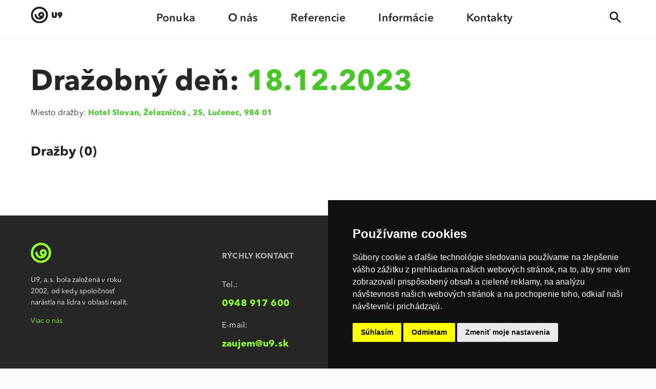

--- FILE ---
content_type: text/html; charset=utf-8
request_url: https://www.u9.sk/drazobny-den/2023-12-18/93
body_size: 3618
content:
<!DOCTYPE html>
<html lang="sk">
<head>

	<meta charset="UTF-8">
	<title>Dražobný deň: 18.12.2023 | Lučenec</title>
	<meta name="description" content="Miesto dražby: Hotel Slovan, Železničná  25, 984 01 Lučenec">
	<meta name="keywords" content="dražba, U9, Lučenec">
	<meta name="author" content="U9, a.s.">
	<meta name="robots" content="all">
	<meta name="viewport" content="width=device-width,initial-scale=1,user-scalable=no, shrink-to-fit=no"> 
	<meta http-equiv="X-UA-Compatible" content="IE=EDGE" />
	<meta name="format-detection" content="telephone=no">
	
	<script src="/js/all.js"></script>
	<script src="/js/main.js?1615826466"></script>
	<link rel="stylesheet" href="/css/screen.css?1675353480">

	<link rel="apple-touch-icon" sizes="180x180" href="/favicon/apple-touch-icon.png">
	<link rel="icon" type="image/png" sizes="32x32" href="/favicon/favicon-32x32.png">
	<link rel="icon" type="image/png" sizes="16x16" href="/favicon/favicon-16x16.png">
	<link rel="manifest" href="/favicon/site.webmanifest">
	<link rel="mask-icon" href="/favicon/safari-pinned-tab.svg" color="#262626">
	<link rel="shortcut icon" href="/favicon/favicon.ico">
	<meta name="msapplication-TileColor" content="#92ff33">
	<meta name="msapplication-config" content="/favicon/browserconfig.xml">
	<meta name="theme-color" content="#ffffff">
	
	<meta property="og:title" content="Dražobný deň: 18.12.2023 | Lučenec">
	<meta property="og:image" content="https://www.u9.sk/i/logo.svg">
	<meta property="og:site_name" content="U9">
	<meta property="og:description" content="Miesto dražby: Hotel Slovan, Železničná  25, 984 01 Lučenec">
	<meta property="og:url" content="https://www.u9.sk/drazobny-den/2023-12-18/93">
	<meta property="og:type" content="website">
	<meta property="fb:app_id" content="">
	<meta property="fb:admins" content="">
	
</head>
<body>
<button type="button" id="open_preferences_center" style="position:fixed;right:10px;bottom:10px;width:3em;background:none;outline:none;border:none;cursor:pointer;z-index:9999"><img src="/i/shield.svg" alt="Nastavenie cookies" title="Nastavenie cookies" style="width:100%"></button>
<!-- Cookie Consent -->
<script type="text/javascript" src="https://www.termsfeed.com/public/cookie-consent/4.0.0/cookie-consent.js" charset="UTF-8"></script>
<script type="text/javascript" charset="UTF-8">
document.addEventListener('DOMContentLoaded', function () {
cookieconsent.run({"notice_banner_type":"simple","consent_type":"express","palette":"dark","language":"sk","page_load_consent_levels":["strictly-necessary"],"notice_banner_reject_button_hide":false,"preferences_center_close_button_hide":false,"page_refresh_confirmation_buttons":false,"website_name":"https://www.u9.sk/cookies","open_preferences_center_selector":"#open_preferences_center","website_privacy_policy_url":"https://www.u9.sk/cookies"});
});
</script>

<!-- Google Tag Manager -->
	<script type="text/plain" cookie-consent="targeting">(function(w,d,s,l,i){w[l]=w[l]||[];w[l].push({'gtm.start':
	new Date().getTime(),event:'gtm.js'});var f=d.getElementsByTagName(s)[0],
	j=d.createElement(s),dl=l!='dataLayer'?'&l='+l:'';j.async=true;j.src=
	'https://www.googletagmanager.com/gtm.js?id='+i+dl;f.parentNode.insertBefore(j,f);
	})(window,document,'script','dataLayer','GTM-KQCRXKP');</script>
	<noscript><iframe src="https://www.googletagmanager.com/ns.html?id=GTM-KQCRXKP" height="0" width="0" style="display:none;visibility:hidden"></iframe></noscript>
<!-- end of Google Tag Manager-->

<!-- Facebook Pixel Code -->
	<script type="text/plain" cookie-consent="targeting">
	!function(f,b,e,v,n,t,s)
	{if(f.fbq)return;n=f.fbq=function(){n.callMethod?
	n.callMethod.apply(n,arguments):n.queue.push(arguments)};
	if(!f._fbq)f._fbq=n;n.push=n;n.loaded=!0;n.version='2.0';
	n.queue=[];t=b.createElement(e);t.async=!0;
	t.src=v;s=b.getElementsByTagName(e)[0];
	s.parentNode.insertBefore(t,s)}(window, document,'script',
	'https://connect.facebook.net/en_US/fbevents.js');
	fbq('init', '1261811837514244');
	fbq('track', 'PageView');
	</script>
	<noscript><img height="1" width="1" style="display:none" src="https://www.facebook.com/tr?id=1261811837514244&ev=PageView&noscript=1"	/></noscript>
<!-- end of Facebook Pixel Code-->

<!-- Linked In -->
	<script type="text/plain" cookie-consent="targeting">
	_linkedin_partner_id = "2453650";
	window._linkedin_data_partner_ids = window._linkedin_data_partner_ids || [];
	window._linkedin_data_partner_ids.push(_linkedin_partner_id);
	</script><script type="text/plain" cookie-consent="targeting">
	(function(){var s = document.getElementsByTagName("script")[0];
	var b = document.createElement("script");
	b.type = "text/javascript";b.async = true;
	b.src = "https://snap.licdn.com/li.lms-analytics/insight.min.js";
	s.parentNode.insertBefore(b, s);})();
	</script>
	<noscript>
	<img height="1" width="1" style="display:none;" alt="" src="https://px.ads.linkedin.com/collect/?pid=2453650&fmt=gif" />
	</noscript>
<!-- end of Linked In-->
<!-- End Cookie Consent by TermsFeed (https://www.TermsFeed.com) --><div id="container" class="padd0">
<header>
	<div id="header" class="row">
		<div id="logo" class="ml-1 col-2 mr-1 mt-1p tcol-4 mcol-8"><a href="https://www.u9.sk/"><img src="/i/logo.svg" alt="U9" title="U9" class="w66p"></a></div>	
		<nav>
			<div id="menu" class="ml-1 mr-1 col-14 tml-0 tcol-14 mhide">
				<ul>
				
					<li><a href="https://www.u9.sk/ponuka">Ponuka</a></li><li><a href="https://www.u9.sk/o-nas">O nás</a></li><li><a href="https://www.u9.sk/referencie">Referencie</a></li><li><a href="https://www.u9.sk/informacie">Informácie</a></li><li><a href="https://www.u9.sk/kontakty">Kontakty</a></li>				</ul>
			
			</div>
			
			<div id="search" class="ml-2 col-1 mt-1p tml-0 mcol-10 right"><a href="#" class="inline-block" id="search_bt"><img src="/i/icon_search.svg" alt="Vyhľadávanie" title="Vyhľadávanie" class="w100p p20p"></a></div>
			<div id="mobile_menu" class="mcol-3 mt-1p mshow ml-0_5">
				<a href="#" class="inline-block " id="menu_open"><img src="/i/icon_menu.svg" alt="Menu" title="Menu" class="w100p p20p"></a>
			</div>
		</nav>
	</div>
</header>
<div class="row absolute" id="mobile_menu_block">
	<nav>
		<ul class="rounded">
			<li><a href="https://www.u9.sk/ponuka">Ponuka</a></li><li><a href="https://www.u9.sk/o-nas">O nás</a></li><li><a href="https://www.u9.sk/referencie">Referencie</a></li><li><a href="https://www.u9.sk/informacie">Informácie</a></li><li><a href="https://www.u9.sk/kontakty">Kontakty</a></li>		</ul>
	</nav>
	<div class="ml-1 mt-1 mcol-22 center">
		<nav>
			<ul class="second">
				<li><a href="https://www.u9.sk/cookies">Prehlásenie o cookies</a></li>
				<li><a href="https://www.u9.sk/sukromie">Nastavenie súkromia</a></li>
				<li><a href="https://www.u9.sk/vop">VOP</a></li>
			</ul>
		</nav>
		<div class="ml-1 mt-3 mcol-22 center uppercase font80p">All rights reserved for U9 a.s.</div>
	</div>
</div>
<section>
	<div class="row absolute" id="search_block">
		<div class="col-23 mt-1p right">
			<a href="#" class="inline-block" id="close_search"><img src="/i/icon_close.svg" alt="Zatvoriť" title="Zatvoriť" class="w100p p20p"></a>
		</div>
		<div class="ml-8 col-8 mt-1 tml-1 tcol-22" id="search_bar_around">
			<input type="text" name="search_bar" id="search_bar" placeholder="Sem napíšte, čo hľadáte" class="w80p inline-block"><div class="w20p inline-block right"><a href="javascript:search_result();" class="inline-block" id="search_bt2"><img src="/i/icon_search.svg" alt="Vyhľadať" title="Vyhľadať" class="w100p p20p"></a></div>
		</div>
		<div class="relative row padd0 mt16em">
			<div class="ml-6 col-12 tml-1 tcol-22 padd0" id="search_results">
			
			
				
				
			
			</div>
		
		
		</div>
	
	</div>
	
	
	
	
	
	
</section>
<section class="row relative" id="">

	<div class="row mt-1 mb-1">
		<div class="ml-3 col-18 xml-1 xcol-22 tml-1 tcol-22 mml-1 mmb-1 mcol-22">
			
			
			<h1>Dražobný deň: <span class="green">18.12.2023</span></h1>
			<p class="avenir">Miesto dražby: <strong class="green">
			Hotel Slovan, Železničná , 25, Lučenec, 984 01</strong></p>
			<h2>Dražby (0)</h2>
			<div id="offers_4" class="left-align-slick">
					
			</div>
		</div>
	</div>
</section>			<footer>
			<div id="footer" class="row pt-1 pb-1">
				<div class="ml-1 col-4 tcol-7 mcol-22">
					<img src="/i/logo2.svg" alt="U9" title="U9" class="w20p">
					<p class="font90p">U9, a.s. bola založená v roku 2002, od kedy spoločnosť narástla na lídra v oblasti realít.</p>

					<p class="font90p"><a href="https://www.u9.sk/o-nas" class="green2">Viac o nás</a></p>
				
				</div>
				<div class="ml-3 col-4 tml-1 tcol-7 mcol-11">
					<h3>RÝCHLY KONTAKT</h3>
					<p>Tel.:</p>
					<p class="font120p avenir mt-0">
					<strong><a href="tel:+421948917600" class="green2">0948 917 600</a></strong></p>

					<p>E-mail:</p>
					<p class="font120p  avenir mt-0"><a href="mailto:zaujem@u9.sk" class="green2"><strong>zaujem@u9.sk</strong></a></p>
				</div>
				<div class="ml-2 col-4 tml-1 tcol-7 mcol-11">
					<h3>O NÁS</h3>
					<nav>
						<ul>					
							<li><a href="https://www.u9.sk/informacie" class="white">Novinky &amp; blog</a></li>
							<li><a href="https://www.u9.sk/referencie" class="white">Referencie</a></li>
							<li><a href="https://www.u9.sk/o-nas" class="white">O nás</a></li>
							<li><a href="https://www.u9.sk/informacie/casto-kladene-otazky" class="white">FAQ</a></li>
							<li><a href="https://www.u9.sk/kontakty" class="white">Kontakty</a></li>
						</ul>
					</nav>

				</div>
				<div class="ml-2 col-4 tml-1 mcol-7" id="social">
					<a href="https://www.facebook.com/U9Slovakia" target="_blank"><img src="/i/icon_febe.svg" alt="U9 na Facebooku" title="U9 na Facebooku"></a> 
					<a href="https://www.linkedin.com/company/u9slovakia" target="_blank"><img src="/i/icon_leie.svg" alt="U9 na LinkedIn" title="U9 na LinkedIn"></a> 
					<a href="https://www.instagram.com/U9Slovakia" target="_blank"><img src="/i/icon_iege.svg" alt="U9 na Instagrame" title="U9 na Instagrame"></a> 
				</div>

				
			</div>
			<div id="footer2" class="row pt-0_5 pb-0_5">
				<div class="ml-1 col-6 tcol-7 mcol-22">All rights reserved for U9 a.s.</div>
				<div class="ml-1 col-10 tcol-12 mcol-22"><a href="https://www.u9.sk/cookies" class="white">Prehlásenie o cookies</a><span class="sep">|</span><a href="https://www.u9.sk/sukromie" class="white">Nastavenie súkromia</a><span class="sep">|</span><a href="https://www.u9.sk/vop" class="white">VOP</a></div>
			</div>
		</footer></div>
</body>
</html>


--- FILE ---
content_type: text/css
request_url: https://www.u9.sk/css/screen.css?1675353480
body_size: 23876
content:
/*reset styles*/
button,hr,input{overflow:visible}
audio,canvas,progress,video{display:inline-block}
progress,sub,sup{vertical-align:baseline}
html{font-family:sans-serif;line-height:1.15;-ms-text-size-adjust:100%;-webkit-text-size-adjust:100%}
body{margin:0}
menu,article,aside,details,footer,header,nav,section{display:block}
figcaption,figure,main{display:block}
figure{margin:0;}
hr{box-sizing:content-box;height:0}
code,kbd,pre,samp{font-family:monospace,monospace;font-size:1em}
a{background-color:transparent;-webkit-text-decoration-skip:objects}
a:active,a:hover{outline-width:0}
abbr[title]{border-bottom:none;text-decoration:underline;text-decoration:underline dotted}
b,strong{font-weight:700}
dfn{font-style:italic}
mark{background-color:#ff0;color:#000}
small{font-size:80%}
sub,sup{font-size:75%;line-height:0;position:relative}
sub{bottom:-.25em}
sup{top:-.5em}
audio:not([controls]){display:none;height:0}
img{border-style:none}
svg:not(:root){overflow:hidden}
button,input,optgroup,select,textarea{font-family:sans-serif;font-size:100%;line-height:1.15;margin:0}
button,input{}
button,select{text-transform:none}
[type=submit], [type=reset],button,html [type=button]{-webkit-appearance:button}
[type=button]::-moz-focus-inner,[type=reset]::-moz-focus-inner,[type=submit]::-moz-focus-inner,button::-moz-focus-inner{border-style:none;padding:0}
[type=button]:-moz-focusring,[type=reset]:-moz-focusring,[type=submit]:-moz-focusring,button:-moz-focusring{outline:ButtonText dotted 1px}
fieldset{border:1px solid silver;margin:0 2px;padding:.35em .625em .75em}
legend{box-sizing:border-box;color:inherit;display:table;max-width:100%;padding:0;white-space:normal}
progress{}
textarea{overflow:auto}
[type=checkbox],[type=radio]{box-sizing:border-box;padding:0}
[type=number]::-webkit-inner-spin-button,[type=number]::-webkit-outer-spin-button{height:auto}
[type=search]{-webkit-appearance:textfield;outline-offset:-2px}
[type=search]::-webkit-search-cancel-button,[type=search]::-webkit-search-decoration{-webkit-appearance:none}
::-webkit-file-upload-button{-webkit-appearance:button;font:inherit}
summary{display:list-item}
[hidden],template{display:none}
input,textarea,button,select,a {-webkit-tap-highlight-color:transparent;-webkit-appearance:none;-moz-appearance:none;appearance:none}


/*FONTS*/
@font-face {font-family:"AvenirNextLTPro-Regular";src:url("../fonts/AvenirNextLTPro-Regular.otf");}
@font-face {font-family:"AvenirNextLTPro-Bold";src:url("../fonts/AvenirNextLTPro-Bold.otf");}
@font-face {font-family:"AvenirNextRoundedPro-Regular";src:url("../fonts/AvenirNextRoundedPro-Regular.otf");}
@font-face {font-family:"AvenirNextRoundedPro-Demi";src:url("../fonts/AvenirNextRoundedPro-Demi.otf");}
@font-face {font-family:"AvenirNextRoundedPro-Bold";src:url("../fonts/AvenirNextRoundedPro-Bold.otf");}




/*GRID STYLES*/
.maxwidthfix{max-width:1920px;}
.row{margin:0 auto 0 auto;width:100%;}
.row:after{content:"";display:table;clear:both;}
[class*='col-']{float:left;padding:0 0.5%;/*background:#fefefe;*/background-clip:content-box;}
.col-1{width:4.1666%;}.col-2{width:8.3333%;}.col-3{width:12.5%;}.col-15p{width:15%;}.col-4{width:16.6666%;}.col-18p{width:18.3333%;}.col-20p{width:20%;}.col-33p{width:33.3333%;}.col-5{width:20.8333%;}.col-6{width:25%;}.col-7{width:29.1666%;}.col-8{width:33.3333%;}.col-9{width:37.5%;}.col-10{width:41.6666%;}.col-11{width:45.8333%;}.col-12{width:50%;}.col-13{width:54.1666%;}.col-14{width:58.3333%;}.col-15{width:62.5%;}.col-16{width:66.6666%;}.col-17{width:70.8333%;}.col-18{width:75%;}.col-19{width:79.1666%;}.col-20{width:83.3333%;}.col-21{width:87.5%;}.col-22{width:91.6666%;}.col-23{width:95.8333%;}.col-24{width:100%;}

.m-0{margin:0;}.ml-0_5{margin-left:2.0833%;}.ml-1{margin-left:4.1666%;}.ml-2{margin-left:8.3333%;}.ml-3{margin-left:12.5%;}.ml-4{margin-left:16.6666%;}.ml-5{margin-left:20.8333%;}.ml-6{margin-left:25%;}.ml-7{margin-left:29.1666%;}.ml-8{margin-left:33.3333%;}.ml-9{margin-left:37.5%;}.ml-10{margin-left:41.6666%;}.ml-11{margin-left:45.8333%;}.ml-12{margin-left:50%;}.ml-13{margin-left:54.1666%;}.ml-14{margin-left:58.3333%;}.ml-15{margin-left:62.5%;}.ml-16{margin-left:66.6666%;}.ml-17{margin-left:70.8333%;}.ml-18{margin-left:75%;}.ml-19{margin-left:79.1666%;}.ml-20{margin-left:83.3333%;}.ml-21{margin-left:87.5%;}.ml-22{margin-left:91.6666%;}.ml-23{margin-left:95.8333%;}.ml-24{margin-left:100%;}.mt-0{margin-top:0%;}.mt-1p{margin-top:1%;}.mt-1_7p{margin-top:1.7%;}.mt-0_5{margin-top:2.0833%;}.mt-1{margin-top:4.1666%;}.mt-1-5{margin-top:7.2%;}.mt-2{margin-top:8.3333%;}.mt-10p{margin-top:10%;}.mt-3{margin-top:12.5%;}.mt-4{margin-top:16.6666%;}.mt-5{margin-top:20.8333%;}.mr-1p{margin-right:1%;}.mr-1{margin-right:4.1666%;}.mr-2{margin-right:8.3333%;}.mr-3{margin-right:12.5%;}.mr-4{margin-right:16.6666%;}.mr-5{margin-right:20.8333%;}.mb-0{margin-bottom:0%;}.mb-1p{margin-bottom:1%;}.mb-0_5{margin-bottom:2.0833%;}.mb-1{margin-bottom:4.1666%;}.mb-2{margin-bottom:8.3333%;}.mb-3{margin-bottom:12.5%;}.mb-4{margin-bottom:16.6666%;}.mb-05{margin-bottom:2%;}.mb-0{margin-bottom:0;}.mr-m2{margin-right:-4.1666%;}.ml-m10px{margin-left:-10px;}

.pt-0_5{padding-top:2.0833%;}.pt-1{padding-top:4.1666%;}.pt-2{padding-top:8.3333%;}.pt-3{padding-top:12.5%;}.pt-4{padding-top:16.6666%;}.pb-0_5{padding-bottom:2.0833%;}.pb-1{padding-bottom:4.1666%;}.pb-2{padding-bottom:8.3333%;}.pb-3{padding-bottom:12.5%;}.pb-4{padding-bottom:16.6666%;}.pr-1{padding-right:4.1666%;}.pr-2{padding-right:8.3333%;}.pr-3{padding-right:12.5%;}.pr-4{padding-right:16.6666%;}



/*MAIN TAGS*/
*{-moz-box-sizing:border-box;-webkit-box-sizing:border-box;box-sizing:border-box;}
div{-moz-box-sizing:border-box;-webkit-box-sizing:border-box;box-sizing:border-box;}
body{margin:0;padding:0;height:100%;width:100%;font-size:1vw;background:#fafafa;color:#262626;overflow-x:hidden;font-family:"AvenirNextLTPro-Regular",sans-serif;line-height:1.66;letter-spacing:.01em;position:relative;}
h1 {font-size:366%;font-family:"AvenirNextLTPro-Bold",sans-serif;line-height:1.15;margin:0;}
h1.homepage {font-size:10%;position:absolute;top:-200px;left:-200px;text-indent:-9999px;width:1px;height:1px;overflow:hidden;}
h2 {font-size:166%;font-family:"AvenirNextLTPro-Bold",sans-serif;line-height:1.15;margin:1em 0;}
h3 {font-size:150%;font-family:"AvenirNextLTPro-Bold",sans-serif;}
input, textarea,select,button {font-size:100%;font-family:"AvenirNextLTPro-Regular",sans-serif;}
p{line-height:1.66;margin-bottom:4.1666%;}
ul{list-style:disc;}
ul,ol{line-height:1.66;margin:.5em 0 1.5em 0em;padding-left:1.2em;}
ul li,ol li{margin-left:0;}
a{text-decoration:none;color:#262626;}
footer a{border-bottom:1px dotted #47c52900;transition:border .5s;}
footer a:hover{text-decoration:none;border-bottom:1px dotted #47c529;}


/*LAYOUT*/
#container{margin:0 auto;max-width:1920px;background:#ffffff;padding:0;}
#header{background:#ffffff;position:relative;z-index:100;border-bottom:.2em solid #f5f5f5;}
#menu{font-family:"AvenirNextRoundedPro-Demi",sans-serif;}
	#menu ul{list-style:none;white-space:nowrap;text-align:center;margin:0;padding:0}
	#menu ul li{padding:0 2%;display:inline-block;}
	#menu ul li a{display:block;padding:1.6em 1em;border-bottom:.2em solid #ffffff;transition:.5s all;}
	#menu ul li a:hover{border-bottom:.2em solid #47c529;color:#47c529;}
#search a{background:#ffffff;border-radius:50%;width:2.7em;height:2.7em;transition:.5s all;}
#search a:hover{background:#dddddd;}
.mt16em{margin-top:16em;}
.perex{font-size:160%;}


#filter{width:100%;background: #92ff33;border-radius:.7em;padding: 1em;}
#title_upcoming{border:.07em solid #dddddd;background: #ff4d1f;border-radius:.5em;padding:2em 2.5em 2em 1em;min-height:25em;height:25em;overflow:auto;}
#title_map{border:.07em solid #dddddd;border-radius:.5em;min-height:25em;}
	#title_map svg{width:100%;height:auto;display:block;border-radius:.5em;}
	#title_map svg text{}
	#title_map svg a.a_kraj {position:relative;}
	#title_map svg a.a_kraj text {font-family:"AvenirNextLTPro-Bold",sans-serif;font-size:80%;transition:font-size .5s;}
	#title_map svg a.a_kraj .kraj {opacity:.0;transition:all .5s;}
	#title_map svg a.a_kraj:hover .kraj {opacity:1;}
	#title_map svg a.a_kraj:hover text {font-size:100%;}
	
	#title_map svg a.map_more path.bt_back {transition:fill .3s;}
	#title_map svg a.map_more:hover path.bt_back {fill:#eaeceb;}
#title_map.browse_map{min-height:10em;}
	#title_map.browse_map svg a.a_kraj text {font-family:"AvenirNextLTPro-Bold",sans-serif;font-size:130%;transition:font-size .5s;}
	#title_map.browse_map svg a.a_kraj circle {r:32;}
	#title_map.browse_map svg a.map_more {transform-origin:100% 0%;transform:scale(1.5);}
	
	
.foo{ position:relative; width:100%; margin:auto; height:20.8em; overflow:auto;padding:0; }



.accordion{width:99%;/* background-color:aliceblue; */}
	.accordion .accordion-head{color:#262626;background-color:#ffffff;position:relative;padding:0;font-size:90%;cursor:pointer;overflow:hidden;border-radius:.5em;margin-bottom:.2em;transition:all .5s;}
	.accordion .accordion-head *{cursor:pointer;}
	.accordion .accordion-head:hover{background:#eeeeee;}

	.accordion .accordion-body{padding:2% 0 0 2%;height:auto;display:none;background:#ffffff;margin-bottom:.2em;border-bottom-left-radius:.5em;border-bottom-right-radius:.5em;}
	.arrow{float:right;height:0px;border:.35em solid transparent;margin-top:.5em;border-left-color:#333333;}
	.accordion-head.open{border-bottom-left-radius:0;border-bottom-right-radius:0;border-bottom:1px solid #dddddd;margin:0;}
	.accordion-head.open .arrow{margin-top:.7em;border-top-color:#333333;border-bottom-color:transparent;border-left-color:transparent;left:-.2em;position:relative;}
	.accordion-text{width:100%;padding:1em 1em .6em 1em;}
	.accordion-text img{width:.9em;vertical-align:top;margin-top:.2em;margin-right:.3em;}
	.accordion-nr{display:inline-block;width:2em;height:2em;background:#333333;border-radius:50%;text-align:center;color:#ffffff;top:-.2em;position:relative;margin-right:.3em;font-size:80%;line-height:2;}

.offer_small{border:1px solid #dddddd;border-radius:.3em;padding:0;position:relative;cursor:pointer;transition:background .5s;background:#ffffff;width:23%;margin:0 2% 2% 0;float:left;}
	.offer_small:hover{background:#dddddd;}
	.offer_small img{border-top-left-radius:.3em;border-top-right-radius:.3em;padding:0;margin:0;display:block;transition:filter .5s;}
	.offer_small:hover img{filter:brightness(140%);}
	.offer_small .type{position:absolute;top:.3em;left:.3em;border-radius:1em;z-index:10;font-size:70%;padding:0 .5em;}
	.offer_small .cyan{background:#00eaff;color:#262626;}
	.offer_small .green{background:#92ff33;color:#262626;}
	.offer_small .pink{background:#D40C74;color:#ffffff;}
	.offer_small .red{background:#fa4b42;color:#ffffff;}
	.offer_small h3{font-size:70%;padding:.5em;margin:0;line-height:1.5;overflow:hidden;text-overflow:ellipsis;display:-webkit-box;-webkit-line-clamp:3;-webkit-box-orient:vertical;}
	.offer_small:hover img.nobrightness{filter:brightness(100%);}

#title_about_inside{top:7%;left:5%;bottom:5%;right:5%;}
	.about_block{width:29%;margin:0 4% 4% 0;background:#ffffff;float:left;border-radius:.5em;height:15em;padding:.8em;text-align:center;transition:background .5s;font-size:90%;color:#262626;transition:all .5s;cursor:pointer;position:relative;}
	.about_block_hidden{width:29%;margin:0 4% 4% 0;height:15em;float:left;}
	.about_block:hover{background:#262626;color:#ffffff;}
	.about_block:hover .green_back{color:#262626;}
	.about_block img.icon{height:22%;margin:7% auto;display:block;}
	.about_block img.bt{height:13%;margin:7% auto;display:block;position:absolute;bottom:2%;left:0;right:0;}

a.all{font-size:80%;transition:all .3s;border-bottom:1px dotted #ffffff;}
a.all img{width:2em;margin-left:1em;vertical-align:top;}
a.all:hover{text-decoration:none;border-bottom:1px dotted #47c529;}

a.all_back{font-size:80%;transition:all .3s;border-bottom:1px dotted #ffffff;}
a.all_back img{width:2em;margin-right:1em;vertical-align:top;}
a.all_back:hover{text-decoration:none;border-bottom:1px dotted #47c529;}

#title_news_block{margin-left:3.1666%;width:93.6666%;}	
.title_news{width:25%;padding:0 1%;cursor:pointer;float:left;}	
	.title_news img{border-radius:.5em;transition:all .5s;}	
	.title_news p.date{color:#777777;font-size:80%;}
	.title_news h3{font-size:110%;line-height:1.5;}
	.title_news h3 a{transition:all .5s;}
	.title_news:hover h3 a{color:#47c529;}
	.title_news:hover img{filter:brightness(125%);}
	.title_news:hover img.nobrightness{filter:brightness(100%);}
	.title_news p.perex{font-size:90%;}
	
	.title_news a.more img{width:1.5em;margin-right:1em;vertical-align:top;position:relative;top:.2em;}
	.title_news a.more{transition:all .5s;font-size:80%;position:relative;left:0em;}
	.title_news:hover a.more{left:1em;}
	
#subpage_news_block{margin-left:11.8%;width:76.4%;}		
#subpage_news_block .title_news{border:.1em solid #e4e4e4;width:23%;margin:0 1% 2% 1%;padding:2%;border-radius:.5em;}

#subpage_news_block_vertical{margin-left:11.8%;width:55.4%;}		
#subpage_news_block_vertical .title_news{border:.1em solid #e4e4e4;width:100%;margin:0 1% 2% 1%;padding:2%;border-radius:.5em;}
#subpage_news_block_vertical .title_news img.w100p{border-radius:.5em;transition:all .5s;float:right;width:33%;margin-left:3%;}	
#subpage_news_block_vertical .title_news p.date{margin:0;}
	#info_submenu{background:#92ff33;border-radius:.5em;padding:2%;}

	
#articles_similar {margin-left:-1.5%;width:103%;}		
#articles_similar .title_news{width:33.3333%;padding:0 1.5%;cursor:pointer;float:left;text-align:left;}		

a.arrow_text{font-size:90%;transition:all .3s;border-bottom:2px dotted #ffffff00;font-weight:700;padding:.3em 0;}
a.arrow_text.block.sel {margin-left: 1em;}
a.arrow_text img{width:1.5em;margin-right:1em;vertical-align:top;}
a.arrow_text:hover{text-decoration:none;border-bottom:2px dotted #ffffff;}


.half{width:48%;padding:3%;border:.1em solid #dddddd;border-radius:.5em;float:left;margin:1%;cursor:pointer;transition:all .5s;}
.half:hover {background:#fafafa;}
	.half h2{margin:0;font-weight:300;}
	.half h2 a{color:#47c529;}
	.half a.more img{width:1.5em;margin-right:1em;vertical-align:top;position:relative;top:.2em;}
	.half a.more{transition:all .5s;font-size:80%;position:relative;left:0em;}
	.half:hover a.more{left:1em;}



#footer{background:#262626;color:#ffffff;}
	#footer h3{font-size:100%;color:#a6a6a6;margin-bottom:2em;}
	#footer ul{list-style:none;margin:0;padding:0;}
	#footer ul li{margin:0 0 .7em 0;}
	#footer #social a{width:25%;display:inline-block;}
	#footer #social a img{width:100%;display:block;filter:brightness(500%);transition:filter .3s;}
	#footer #social a:hover {border:none;}
	#footer #social a:hover img{filter:brightness(100%);}
#footer2{background:#262626;color:#ffffff;font-size:80%;text-transform:uppercase;}
	#footer2 .sep{margin:0 1em;font-size:70%;margin-top:-10em;position:relative;top:-0.2em;}

#search_block{height:100%;width:100%;background:#fffffff5;z-index:10;display:none;}
#search_bar_around{border-bottom:1px solid #666666;padding-bottom:1em;}	
#search_bar{border:none;background:none;/*text-align:center;*/color:#262626;font-size:150%;outline:none;vertical-align:top;padding:.5em 0;}
#search_bt2{background:#9CFF3A;border-radius:50%;width:2.7em;height:2.7em;transition:.5s all;}
#close_search{background:#ffffff;border-radius:50%;width:2.7em;height:2.7em;transition:.5s all;}
#close_search:hover{background:#dddddd;}	
#mobile_menu_block{height:100%;width:100%;background:#92ff33;z-index:10;display:none;}
#mobile_menu_block ul.rounded{list-style:none;font-size:180%;text-align:center;margin:3% 0;padding:0;font-weight:700;line-height:1.8;}
#mobile_menu_block ul.second{list-style:none;font-size:100%;text-align:center;margin:3% 0 0 0;padding:0;line-height:2.2;text-transform:uppercase;}
#header.open{background:#92ff33;}

#menu_open{background:#ffffff;border-radius:50%;width:2.7em;height:2.7em;transition:.5s all;}
#menu_open:hover{background:#92ff33;}


#about_subpage #title_about_heading{width:33.3333%;}
#about_subpage #title_about_block{width:62.5%;}
.logo_set{width:102%;margin-left:-1%;}
.logo{width:18%;float:left;border:.1em solid #dddddd;margin:1%;border-radius:.5em;}
.logo img{width:100%;display:block;border-radius:.5em;}
.logo2{width:18%;float:left;margin:1%;border-radius:.5em;}
.logo2 img{width:100%;display:block;border-radius:.5em;}	
.logo2 h2{text-align:right;padding-right:.7em;border-right:.15em solid #dddddd;margin-top:1.8em;margin-right:1em;}


#half_right{float:right;padding-left:.6em;}
#half_left{float:left;padding-right:.6em;}
	.contact_green{background:#92ff33;border-radius:.5em;margin-bottom:3%;padding:7%;}
	.contact_grey{background:#f5f5f5;border-radius:.5em;margin-bottom:3%;padding:7%;}
	.contact_form{background:#ffffff;border-radius:.5em;border:.10em solid #dddddd;margin-bottom:3%;padding:7%;height: 47.2em;}
	.contact_form input[type=text],.contact_form textarea{display:block;width:100%;border:.1em solid #dddddd;border-radius:.5em;outline:none;padding:1em;transition:background .3s;}
	.contact_form input[type=text].red_cal,.contact_form textarea.red_cal{background:#FAE3E3;}
	.contact_form input[type=text]:focus,.contact_form textarea:focus{background:#fafafa;}
	.contact_form input[type=submit]{display:inline-block;border:none;outline:none;border-radius:2em;padding:1em;padding:.9em 4em;margin:0 auto;cursor:pointer;background:#92ff33;margin-top:1.7em;font-size:90%;font-weight:700;}
	.contact_form .desc{display:block;width:100%;margin:1.4em 0 .5em 0;font-size:90%;color:#777777;}

.mshow{display:none;}	

.button_sbmt{display:inline-block;border:none;outline:none;border-radius:2em;padding:1em;padding:.9em 4em;margin:0 auto;cursor:pointer;background:#92ff33;font-size:90%;font-weight:700;transition:all .3s;}
.button_sbmt:hover{background:#666666;color:#ffffff;}

.references{border:.1em solid #dddddd;border-radius:.5em;padding:7% 7% 3% 5%;}
.references .item {background:url(../i/icon_bq.svg) no-repeat; background-size:2.5em;background-position:0 2.2em;padding-left:3.3em;}


/*radio & checkbox*/
.form-row{display:block;position:relative;margin-bottom:1em;font-size:90%;cursor:pointer;-webkit-user-select:none;-moz-user-select:none;-ms-user-select:none;user-select:none;}
.form-row input[type=checkbox],.form-row input[type=radio]{position:absolute;opacity:0;cursor:pointer;height:0;width:0;}
.label-checkbox{position:absolute;top:0;left:0;width:1.6em;height:1.6em;background-color:#ffffff;border-radius:.5em;border:.1em solid #262626;transition:border .3s;}
.label-checkbox-span{padding-left:2.5em;}
.form-row:hover input ~ .label-checkbox{border:.1em solid #92FF33;}
.form-row input:checked ~ .label-checkbox{background-color:#92FF33;border:.1em solid #92ff33;}
.form-row input:disabled ~ .label-checkbox{background-color:#fafafa;border:.15em solid #dddddd;}
.label-checkbox:after{content:"";position:absolute;display:none;}
.form-row input:checked ~ .label-checkbox:after{display:block;}
.form-row .label-checkbox:after{left:.5em;top:.15em;width:.3em;height:.7em;border:solid #262626;border-width:0 .2em .2em 0;-webkit-transform:rotate(45deg);-ms-transform:rotate(45deg);transform:rotate(45deg);}
.label-radio{position:absolute;top:0;left:0;width:1.6em;height:1.6em;background-color:#eee;border-radius:50%;border:.1em solid #262626;}
.form-row:hover input ~ .label-radio{background-color:#ccc;}
.form-row input:checked ~ .label-radio{background-color:#92FF33;border:.1em solid #92ff33;}
.form-row input:disabled ~ .label-radio{background-color:#fafafa;border:.15em solid #dddddd;}
.label-radio:after{content:"";position:absolute;display:none;}
.form-row input:checked ~ .label-radio:after{display:block;}
.form-row .label-radio:after{top:.62em;left:.62em;width:.8em;height:.8em;border-radius:50%;background:#262626;}


.select{position:relative;display:inline-block;margin-bottom:.5em;width:100%;}
.select select{display:inline-block;width:100%;cursor:pointer;padding:1em;outline:0;border:0;border-radius:0;background:#ffffff;color:#262626;appearance:none;-webkit-appearance:none;-moz-appearance:none;border:.07em solid #dddddd;border-radius:.5em;font-family:"AvenirNextLTPro-Regular",sans-serif;font-size:90%;transition:background .3s;}
.select select.red_cal{background:#FAE3E3;}
.select select::-ms-expand{display:none;}
.select select:hover, .select select:focus{color:#262626;background:#f2f2f2;}
.select select:disabled{opacity:0.5;pointer-events:none;}
.select__arrow{position:absolute;top:.6em;right:.6em;width:1.5em;height:1.5em;pointer-events:none;background:url(../i/icon_arrow_select.svg) no-repeat;background-size:100%;content:" ";}
.select select:hover ~ .select__arrow, .select select:focus ~ .select__arrow{border-top-color:#000;}
.select select:disabled ~ .select__arrow{border-top-color:#f1f7e4;}





.form-row input[type=text]{display:inline-block;width:100%;cursor:pointer;padding:1em;outline:0;border:0;border-radius:0;background:#ffffff;color:#262626;appearance:none;-webkit-appearance:none;-moz-appearance:none;border:.07em solid #dddddd;border-radius:.5em;font-family:"AvenirNextLTPro-Regular",sans-serif;font-size:90%;transition:background .3s;}


.select_title{position:relative;display:inline-block;margin-bottom:0;width:100%;}
.select_title.select_title1{border-radius:.5em;}


.select_title select{display:inline-block;width:100%;cursor:pointer;padding: 1em 2em;outline:0;border:0;/* border-radius:0; */background:#ffffff;color:#777777;appearance:none;-webkit-appearance:none;-moz-appearance:none;/* border:.07em solid #dddddd; *//* border-radius:.5em; */font-family:"AvenirNextLTPro-Regular",sans-serif;font-size: 100%;transition:background .3s;}
.select_title.select_title1{border-top-left-radius:.5em;border-bottom-left-radius:.5em;}
.select_title.select_title1 select{border-top-left-radius:.5em;border-bottom-left-radius:.5em;}
.select_title.select_title3{border-top-right-radius:.5em;border-bottom-right-radius:.5em;}
.select_title.select_title3 select{border-top-right-radius:.5em;border-bottom-right-radius:.5em;}


.select_title select::-ms-expand{display:none;}
.select_title select:hover, .select_title select:focus{color:#262626;background: #eeeeee;}
.select_title select:disabled{opacity:0.5;pointer-events:none;}
.select_title__arrow{position:absolute;top: .5em;right: 1em;width: 2em;height: 2em;pointer-events:none;background:url(../i/icon_arrow_select_title.svg) no-repeat;background-size:100%;content:" ";}
.select_title select:hover ~ .select_title__arrow, .select select:focus ~ .select_title__arrow{border-top-color:#000;}
.select_title select:disabled ~ .select_title__arrow{border-top-color:#f1f7e4;}
.form-row-title{display:block;position:relative;margin-bottom:0;font-size:100%;cursor:pointer;-webkit-user-select:none;-moz-user-select:none;-ms-user-select:none;user-select:none;}
.sbmt_title{padding: 1em 0em;outline:0;border:0; border-radius:.5em;background:#2a343d;color:#ffffff;text-align:center;width:87%;margin:0% 5% 0% 8%;font-family:"AvenirNextLTPro-Bold",sans-serif;font-size: 100%;line-height:1;cursor:pointer;transition:all .3s;}
.sbmt_title:hover{background:#ff4d1f;color:#ffffff;}

.sbmt_title_small{padding: 1.0em 0em;outline:0;border:0; border-radius:.5em;background:#909090;color:#ffffff;text-align:center;width:100%;margin:3% 0%;font-family:"AvenirNextLTPro-Bold",sans-serif;font-size: 100%;line-height:1;cursor:pointer;transition:all .3s;}


.img_article{width:120%;margin-left:-10%;border-radius:.7em;margin-top:.5em;margin-bottom:.5em;}
.quote{text-align:center;font-size:166%;padding:3em 0;width:100%;position:relative;}
.quote:before{content:" ";position:absolute;width:100%;height:1.2em;background:url(../i/icon_bq.svg) no-repeat;background-size:contain;display:block;background-position:top center;margin-top:-2em;}
.quote:after{content:" ";position:absolute;width:100%;height:1.2em;background:url(../i/icon_bq2.svg) no-repeat;background-size:contain;display:block;background-position:top center;margin-top:.8em;}

.share_block{padding:2em 0;border-top:.05em solid #dddddd;border-bottom:.05em solid #dddddd;}
.share_icon{width:2.2em;height:2.2em;display:inline-block;margin-left:.5em;vertical-align:middle;}
.share_icon img{width:100%;}


#offers_6{/*margin-left:-.5em;width:calc(100% + 1em);*/}		
#offers_6 .offer{border:.07em solid #e4e4e4;width:100%;margin:.5em;padding:0;border-radius:.5em;outline:none;}
#offers_6 .slick-list {margin:0 -0.5em;}

#offers_5{/*margin-left:-.5em;width:calc(100% + 1em);*/}		
#offers_5 .offer{border:.07em solid #e4e4e4;width:100%;margin:.5em;padding:0;border-radius:.5em;outline:none;}
#offers_5 .slick-list {margin:0 -0.5em;}

#offers_5_special{/*margin-left:-.5em;width:calc(100% + 1em);*/}		
#offers_5_special .offer{border:.07em solid #e4e4e4;width:100%;margin:.5em;padding:0;border-radius:.5em;outline:none;}
#offers_5_special .slick-list {margin:0 -0.5em;}

#offers_4{/*margin-left:-.5em;width:calc(100% + 1em);*/}		
#offers_4 .offer{border:.07em solid #e4e4e4;width:100%;margin:.5em;padding:0;border-radius:.5em;outline:none;}
#offers_4 .slick-list {margin:0 -0.5em;}

#offers_3{/*margin-left:-.5em;width:calc(100% + 1em);*/}		
#offers_3 .offer{border:.07em solid #e4e4e4;width:100%;margin:.5em;padding:0;border-radius:.5em;outline:none;}
#offers_3 .slick-list {margin:0 -0.5em;}

	.offer a img{border-radius:.5em;transition:all .5s;margin:.5em;width:calc(100% - 1em);outline:none;}	
	#mainpic_column .offer a img{margin:0;width:100%;}
	.offer h3{font-size:110%;line-height:1.5;outline:none;}
	.offer h3 a{transition:all .5s;outline:none;overflow: hidden;max-height: 5em;display: block;}
	.offer:hover h3 a{color:#47c529;}
	.offer:hover img{filter:brightness(125%);outline:none;}
	.offer:hover a:focus{outline:none;}
	.offer .offer_body{padding:0 1em;height:7.2em;}
	.offer .offer_footer{width:calc(100% + 0.14em);border-top:.07em solid #dddddd;font-size:80%;text-align:left;color:#777777;line-height:1.5;}
	.offer .offer_footer_l{width:50%;padding:.7em 0 .7em 1.2em;border-right:.07em solid #dddddd;display:inline-block;vertical-align:top;}
	.offer .offer_footer_l.full{width:100%;padding:.7em 0 .7em 1.2em;border-right:0;}
	.offer .offer_footer_l strong{font-size:120%;color:#262626;}
	.offer .offer_footer_r{width:50%;padding:.7em 0 .7em 1.2em;display:inline-block;vertical-align:bottom;}
	.offer:hover img.nobrightness{filter:brightness(100%);}


.team{text-align:center;cursor:default;}
.team .pic{width:46.4%;background:url(../i/back_team.png) no-repeat;background-size:100%;padding:1.2em 1.2em 2em 1.5em;margin:0 auto;}
.team .pic img{border-radius:50%;width:100%;}
.quote_up{text-align:center;font-size:110%;padding:3em 1em 1em 1em;width:100%;position:relative;}
.quote_up:before{content:" ";position:absolute;width:100%;height:1.2em;background:url(../i/icon_bq.svg) no-repeat;background-size:contain;display:block;background-position:top center;margin-top:-2em;margin-left:-.8em}
.contact_btns a{display:inline-block;margin:.5em;background:#92ff33;border-radius:1.5em;padding:.4em 1em;font-size:85%;font-weight:700;transition:all .3s;}
.contact_btns a:hover{background:#666666;color:#ffffff;}
.contact_btns a img{width:1.7em;vertical-align:middle;margin-top:-.2em;}


.offerdetail_right{padding-top:2em;}
.detail_right_drazba{background:#92FF33;border:.07em solid #dddddd;border-top-left-radius:.5em;border-top-right-radius:.5em;padding:.5em 1.3em;}
.detail_right_predaj{background:#fa4b42;border:.07em solid #dddddd;border-top-left-radius:.5em;border-top-right-radius:.5em;padding:.5em 1.3em;color:#ffffff;}
.detail_right_aukcia{background:#00edff;border:.07em solid #dddddd;border-top-left-radius:.5em;border-top-right-radius:.5em;padding:.5em 1.3em;}
.detail_right_vyberove{background:#d40c74;border:.07em solid #dddddd;border-top-left-radius:.5em;border-top-right-radius:.5em;padding:.5em 1.3em;color:#ffffff;}
.detail_right_prenajom{background:#fa8e42;border:.07em solid #dddddd;border-top-left-radius:.5em;border-top-right-radius:.5em;padding:.5em 1.3em;color:#ffffff;}
.detail_right1{border:.07em solid #dddddd;border-top:0;padding:1.3em;}
	.detail_right1 table{width:100%;}
	.detail_right1 table td:nth-child(1){width:60%;padding:0;}
	.detail_right1 table td:nth-child(2){width:40%;padding:0;}
	
.detail_right1b{border:.07em solid #dddddd;border-top:0;padding:1.3em;}
	.detail_right1b table{width:100%;font-size:90%;}
	.detail_right1b table td:nth-child(1){width:60%;padding:0;}
	.detail_right1b table td:nth-child(2){width:40%;padding:0;}

.detail_right2{border:.07em solid #dddddd;border-top:0;border-bottom-left-radius:.5em;border-bottom-right-radius:.5em;padding:1.3em;}
	.detail_right2 table{width:100%;font-size:90%;}
	.detail_right2 table td:nth-child(1){width:50%;padding:0;}
	.detail_right2 table td:nth-child(2){width:50%;padding:0;}
	
	.detail_right2 input[type=text]{width:100%;font-size:90%;border:.07em solid #dddddd;padding:.9em 1em;margin:.5em 0;border-radius:.5em;transition:border .3s;}
	.detail_right2 input[type=text].red_cal{background:#fae3e3;}
	#agreebox.red_cal{background:#fae3e3;border-radius:.5em;padding:0;}
	.detail_right2 input[type=text]:focus{outline:none;border:.07em solid #262626;}
	
	input[type=submit].sbmt_btn,button.sbmt_btn{width:100%;display:block;border:none;outline:none;border-radius:2em;padding:.9em;margin:0 auto;cursor:pointer;background:#92ff33;margin-top:1.7em;font-size:90%;font-weight:700;transition:all .3s;text-align:center;}
	input[type=submit].sbmt_btn:hover,button.sbmt_btn:hover{background:#262626;color:#ffffff;}

.detail_right3 {border:.07em solid #dddddd;border-radius:.5em;padding:1.3em;font-size:85%;position:relative;}
	.detail_right3 img{border-radius:50%;width:30%;margin-right:10%;position:absolute;left:1.3em;}
	.detail_right3 .desc{width:60%;position:relative;left:40%;}


#thumbs_6 .offer{width:100%;margin:.5em;padding:0;outline:none;}
#thumbs_6 .offer a img{border-radius:.5em;transition:all .5s;width:100%;outline:none;margin:0;padding:0;}	
#thumbs_6 .slick-list {margin:0 -0.5em;}

#videos_4 .offer{width:100%;margin:.37em 0;padding:0;outline:none;}
#videos_4 .offer a img{border-radius:.5em;transition:all .5s;width:100%;outline:none;margin:0;padding:0;}	
#videos_4 .offer a:hover img.minibrightness{filter:brightness(105%);}
#videos_4 .slick-list {margin:-0.5em 0;}
#videos_column{padding-left:1em;}
	.video_over{position:absolute;width:3em;height:3em;top:1em;left:0;z-index:8;}
	
.detail2{display:table;width:100%;}	
	.detail2_left{display:table-cell;width:30.33%;border:.07em solid #dddddd;border-top-left-radius:.5em;border-bottom-left-radius:.5em;padding:1.5em;}	
	.detail2_center{display:table-cell;width:36.33%;border-top:.07em solid #dddddd;border-bottom:.07em solid #dddddd;padding:1.5em;}	
	.detail2_right{display:table-cell;width:33.33%;border:.07em solid #dddddd;border-top-right-radius:.5em;border-bottom-right-radius:.5em;padding:1.5em;}
	.detail5_right{display:table-cell;width:33.33%;border:.07em solid #dddddd;border-top-right-radius:.5em;border-bottom-right-radius:.5em;padding:1.5em;border-left:0;}
	
	.detail2_full{display:table-cell;width:100%;border:.07em solid #dddddd;border-radius:.5em;padding:1.5em;}
	
.detail3{width:100%;border:.07em solid #dddddd;border-radius:.5em;padding:2.5em 2.5em 1.5em 2.5em;}
.detail3 table {width:100%;font-size:90%}
	.detail3 table td:nth-child(1){width:50%;padding:0;}
	.detail3 table td:nth-child(2){width:50%;padding:0;font-weight:800;}

.detail4{width:100%;border:.07em solid #dddddd;border-radius:.5em;padding:2.5em 2.5em 1.5em 2.5em;}	
	.detail4 h3{margin-bottom:0;font-size:100%;}	
	.detail4 p{font-size:90%;}	

a.doc{display:block;background:#92ff33;border-radius:.5em;padding:.4em .8em;font-size:90%;font-weight:700;transition:background .3s;margin-bottom:1em;}
	a.doc img{height:1em;vertical-align:top;margin-top:.3em;}
	a.doc img.float_left{margin-right:.5em;}
	a.doc img.float_right{margin-left:.5em;}
	a.doc:hover{background:#dddddd;}

a.big_button{display:block;width:100%;margin:0;background:#00edff;border-radius:1.5em;padding:.8em 1em;font-weight:700;transition:all .3s;text-align:center;font-size:120%;}
a.big_button:hover{background:#666666;color:#ffffff;}


.filter1{margin-top:2em;border:.07em solid #dddddd;border-radius:.5em;padding:2em;background:#ffffff;font-size:90%;}



.form-slider-desc{float:left;width:50px;color:#ffffff;margin-top:1%;}
#flat-slider-around{margin:5% 3% 4em 3%;}
#amount1{border:0;background:none;color:#aaaaaa;float:left;margin:1em 0 0 0;padding:0;width:50%;line-height:1;}
#amount2{border:0;background:none;color:#aaaaaa;float:right;margin:1em 0 0 0;padding:0;width:50%;text-align:right;line-height:1;}
.flat-slider.ui-corner-all, .flat-slider .ui-corner-all{border-radius:0;}
.flat-slider.ui-slider{border:0;background:#dddddd;border-radius:0px;}
.flat-slider.ui-slider-horizontal{height:.2em;}
.flat-slider.ui-slider-vertical{height:15em;width:3px;}
.flat-slider .ui-slider-handle{width:19px;height:19px;background:#ffffff;border-radius:50%;border:none;cursor:pointer;border:3px solid #33ccff;}
.flat-slider.ui-slider-horizontal .ui-slider-handle{top:50%;margin-top:-.6em;background:#92ff33;border:none;outline:none;cursor:pointer;}
.flat-slider.ui-slider-horizontal .ui-slider-handle:hover{opacity:1;}
.flat-slider.ui-slider-vertical .ui-slider-handle{left:50%;margin-left:-9.5px;}
.flat-slider .ui-slider-handle:hover{opacity:.8;}
.flat-slider .ui-slider-range{border:0;border-radius:0;background:#92ff33;}
.flat-slider.ui-slider-horizontal .ui-slider-range{top:0;height:.3em;}
.flat-slider.ui-slider-vertical .ui-slider-range{left:0;width:3px;}



.browse{display:table;width:100%;background:#ffffff;border:.07em solid #dddddd;border-radius:.5em;/* cursor:pointer; */transition:border .3s;margin-bottom:1.2em;}
	.browse:hover {border:.07em solid #bbbbbb;}
	.browse_pic{display:block;width:100%;border-top-left-radius:.5em;border-bottom-left-radius:.5em;transition:filter .5s;}
	
	.browse:hover .browse_pic{filter:brightness(120%);}
	.browse h2 a{transition:all .3s;}
	.browse:hover h2 a{color:#47c529;}
	
	.browse .badge{top:1em;left:1em;position:absolute;font-size:80%;padding:0 .5em;border-radius:.5em;}
	
	.browse_u{border-bottom:.07em solid #dddddd;}
	.browse_u .min_h_2{min-height:6.5em;}
	.browse_desc div[class*='col-']{padding:.5em 7%;}
	.browse_desc div.spacy{padding:1.1em 7%;}
	.browse_u>div.bord_r{border-right:.07em solid #dddddd;}
	.browse_u>div.bord_l{border-left:.07em solid #dddddd;}
	.browse>div{display:table-cell;}
	.browse:hover img.nobrightness{filter:brightness(100%);}

#browse_pagination a{display:inline-block;width:2em;height:2em;border:.14em solid #dddddd;border-radius:50%;font-size:90%;text-align:center;line-height:1.7;margin:.5em .1em;transition:all .3s;}
#browse_pagination a:hover{border:.14em solid #dddddd;background:#dddddd;}
#browse_pagination a.sel{border:.14em solid #92ff33;background:#92ff33;}
#browse_pagination a.arr{border:.14em solid #262626;background:#262626;color:#92ff33;}

.map_a{display:block;width:300px;color:#262626;}
.leaflet-container a.map_a{display:block;width:300px;color:#262626;}
.map_thumb{float:left;margin:0 1em 0 0;border-radius:.5em;width: 11em;}
.map_left{float:left;width:150px;}
.map_right{float:left;width:150px;}



/*.leaflet-control-zoom{top:2em;position: relative;left:1%;margin-top:2em;}*/
#map{height:90vh;width:calc(100% - 15px);position:absolute;z-index:8;top:0;left:0;}
#map_detail{height:30em;width:100%;border-radius:.7em;position:relative;}
#map_around{width:100vw;height:100vh;}

#special_desc1_around{margin-top:-12.5em;}
#special_desc1{padding:2em 2em;border:.07em solid #dddddd;border-radius:.5em;background:#ffffff;}
#special_desc1 h1{font-size:160%;font-weight:400;font-family:"AvenirNextLTPro-Regular",sans-serif;margin-bottom:.5em;}
#special_desc1 h3{font-size:110%;margin:1em 0 .5em 0;}
#special_desc1 table{font-size:90%;margin:0 0 1em 0;width:100%;}
#special_desc1 table td{padding:0 0 .5em 0;}
#special_desc1 table td:nth-child(1){width:60%;}
#special_desc1 table td:nth-child(2){width:40%;font-family:"AvenirNextLTPro-Bold",sans-serif;font-weight:700;}
#special_desc1 p{font-size:90%;margin-top:0;}

#special_desc2 {margin-top:2em;}
#special_desc2 p{font-size:90%;}
#special_desc2 h3{font-size:110%;margin:1em 0 .5em 0;}

#special_contact{display:table;width:100%;}
#special_desc3 {display:table-cell;width:50%;border:.07em solid #dddddd;background:#ffffff;border-top-left-radius:.5em;border-bottom-left-radius:.5em;border-right:0;vertical-align:top;}
#special_desc4 {display:table-cell;width:50%;border:.07em solid #dddddd;background:#f5f5f5;padding:4em 0 2em 0;border-top-right-radius:.5em;border-bottom-right-radius:.5em;}
#special_desc4 h2{font-weight:400;font-family:"AvenirNextLTPro-Regular",sans-serif;margin:.5em 0;}


#filter_heading{padding: .7em 0;}
.select2_opener{display:inline-block;width:100%;cursor:pointer;padding: 1em 2em 1em 2em;outline:0;border:0;background:#ffffff;color:#777777;appearance:none;-webkit-appearance:none;-moz-appearance:none;font-size:100%;transition:background .3s;margin:0;line-height:1.2;}
.select2_opener2{display:inline-block;width:100%;cursor:pointer;padding:1em;outline:0;border:0;border-radius:0;background:#ffffff;color:#262626;appearance:none;-webkit-appearance:none;-moz-appearance:none;border:.07em solid #dddddd;border-radius:.5em;transition:background .3s;line-height: 1;}
.select2_opener2 #select2_opener_text{font-size:90%;}
.select2_opener:hover{background: #eeeeee;}
.select2_opener2:hover{background: #f5f5f5;}
.select2_dropdown{position:absolute;top:calc(100% - 5px);left:0;right:0;width:100%;background:#f2f2f2;border:.07em solid #dddddd;border-top:0;display:none;padding:3% 5%;z-index: 9;border-bottom-left-radius:.5em;border-bottom-right-radius:.5em;}
	
.special_text{bottom: 1em;left: 1em;right: 1em;color: #ffffff;font-size:120%;text-shadow: 0 0 10px #262626;position:absolute;display:block;}	
.hover_orange:hover{color:#ff4d1f;}	

#article_more{text-align:center;margin:3em 0 2% 0;display:block;width:100%;position:relative;}
#article_more_bt:before{content:" ";width:100%;height:.1em;background:#dddddd;position:absolute;left:0;top:.8em;z-index:7;}
#article_more_bt_text{border-radius:2em;background:#9DFF3A;padding:.8em 2em;font-weight:700;margin-top:-2em;z-index:8;display:inline-block;position:relative;}
#article_more_bt_preloader{border-radius:2em;background:#FFFFFF;padding:.8em 2em;font-weight:700;margin-top:-2em;z-index:8;display:inline-block;position:relative;}
.flex{display:flex;}
.readmore{overflow: hidden;}
img.slick-lazyload-error {display: none;}

#intro{width:100%;background:#f7f7f7;}
/*#intro{width:100%;background-color:#9CC31C;}*/
#intro_block{top:22em;}

#slider_homepage .item {display:flex;width:100%;}
.slider_homepage_left{background:url(../i/tmp_titlenew_u9.png) no-repeat;background-size:100%;display:table-cell;padding-top:3em;}
/*.slider_homepage_left{background-color:#9CC31C;background-size:100%;display:table-cell;padding-top:3em;}*/
.slider_homepage_right{display:table-cell;}
#filter{box-shadow: 0px 2em 4em -1em rgba(0,0,0,0.3);}
.slider_btn{border:.05em solid #262626;border-radius:2em;padding:.5em 1.5em;font-weight:600;font-size:90%;margin: .5em 0 2em 0;display:inline-block;transition:all .3s;}
/*.slider_btn{border:.05em solid #262626;border-radius:2em;padding:.5em 1.5em;font-weight:600;font-size:90%;margin: .5em 0 2em 0;display:inline-block;transition:all .3s;}*/
.slider_btn:hover{background:#ffffff;border-color:#FF4D1F;}
#slider_paging{position: absolute;z-index:9;bottom: 3.5em;left: 8em;margin: 0;width: 2.5em;text-align: center;font-size:90%;}
	
#preco_nadpis{margin-top: 4em;}	
#preco_texty{font-size:85%;margin-top:3em;}	
#preco_texty img.icon {height: 2em;margin: 2em auto;display: block;width: 2em;}
#preco_texty .icon6{height: 2em;padding: 1em 0 2.5em 0;}
#preco{padding:0 0 1em 0;}
	
@media only screen and (min-width:1921px){
	body{font-size:19px;}
}


@media only screen and (max-width:1400px){
	#menu{font-size:1.4em;}
	#menu ul li a{padding:.8em .8em;}
	body{font-size:1.2vw;}
	
	.xcol-1{width:4.1666%;}.xcol-2{width:8.3333%;}.xcol-3{width:12.5%;}.xcol-4{width:16.6666%;}.xcol-20p{width:20%;}.xcol-33p{width:33.3333%;}.xcol-5{width:20.8333%;}.xcol-6{width:25%;}.xcol-7{width:29.1666%;}.xcol-8{width:33.3333%;}.xcol-9{width:37.5%;}.xcol-10{width:41.6666%;}.xcol-11{width:45.8333%;}.xcol-12{width:50%;}.xcol-13{width:54.1666%;}.xcol-14{width:58.3333%;}.xcol-15{width:62.5%;}.xcol-16{width:66.6666%;}.xcol-17{width:70.8333%;}.xcol-18{width:75%;}.xcol-19{width:79.1666%;}.xcol-20{width:83.3333%;}.xcol-21{width:87.5%;}.xcol-22{width:91.6666%;}.xcol-23{width:95.8333%;}.xcol-24{width:100%;}

	.xml-0{margin:0;}.xml-0_5{margin-left:2.0833%;}.xml-1{margin-left:4.1666%;}.xml-2{margin-left:8.3333%;}.xml-3{margin-left:12.5%;}.xml-4{margin-left:16.6666%;}.xml-5{margin-left:20.8333%;}.xml-6{margin-left:25%;}.xml-7{margin-left:29.1666%;}.xml-8{margin-left:33.3333%;}.xml-9{margin-left:37.5%;}.xml-10{margin-left:41.6666%;}.xml-11{margin-left:45.8333%;}.xml-12{margin-left:50%;}.xml-13{margin-left:54.1666%;}.xml-14{margin-left:58.3333%;}.xml-15{margin-left:62.5%;}.xml-16{margin-left:66.6666%;}.xml-17{margin-left:70.8333%;}.xml-18{margin-left:75%;}.xml-19{margin-left:79.1666%;}.xml-20{margin-left:83.3333%;}.xml-21{margin-left:87.5%;}.xml-22{margin-left:91.6666%;}.xml-23{margin-left:95.8333%;}.xml-24{margin-left:100%;}.xmt-0{margin-top:0%;}.xmt-1p{margin-top:1%;}.xmt-1_7p{margin-top:1.7%;}.xmt-0_5{margin-top:2.0833%;}.xmt-1{margin-top:4.1666%;}.xmt-1-5{margin-top:7.2%;}.xmt-2{margin-top:8.3333%;}.xmt-10p{margin-top:10%;}.xmt-3{margin-top:12.5%;}.xmt-4{margin-top:16.6666%;}.xmt-5{margin-top:20.8333%;}.xmr-1p{margin-right:1%;}.xmr-1{margin-right:4.1666%;}.xmr-2{margin-right:8.3333%;}.xmr-3{margin-right:12.5%;}.xmr-4{margin-right:16.6666%;}.xmr-5{margin-right:20.8333%;}.xmb-0{margin-bottom:0%;}.xmb-1p{margin-bottom:1%;}.xmb-0_5{margin-bottom:2.0833%;}.xmb-1{margin-bottom:4.1666%;}.xmb-2{margin-bottom:8.3333%;}.xmb-3{margin-bottom:12.5%;}.xmb-4{margin-bottom:16.6666%;}.xmb-05{margin-bottom:2%;}.xmb-0{margin-bottom:0;}.xmr-m2{margin-right:-4.1666%;}.xml-m10px{margin-left:-10px;}

	.xpt-0_5{padding-top:2.0833%;}.xpt-1{padding-top:4.1666%;}.xpt-2{padding-top:8.3333%;}.xpt-3{padding-top:12.5%;}.xpt-4{padding-top:16.6666%;}.xpb-0_5{padding-bottom:2.0833%;}.xpb-1{padding-bottom:4.1666%;}.xpb-2{padding-bottom:8.3333%;}.xpb-3{padding-bottom:12.5%;}.xpb-4{padding-bottom:16.6666%;}.xpr-1{padding-right:4.1666%;}.xpr-2{padding-right:8.3333%;}.xpr-3{padding-right:12.5%;}.xpr-4{padding-right:16.6666%;}
	
	#subpage_news_block_vertical{margin-left:4%;width:62%;}
	#subpage_news_block{margin-left:3%;width:94%;}
	#intro_block{margin-top: 40em;top: -23em;}
	.slider_homepage_left{padding-top: 1em;font-size: 90%;}
	#title_upcoming{min-height: 20.7em;height: 20.7em;}
	#title_map{min-height: 20.5em;}
	.foo {height: 17em;}
	.select2-selection__choice{padding:0;}
	.browse_desc div.spacy {padding: .9em 7%;}
	.browse_u .min_h_2 {min-height: 6.2em;}
	#intro{}
	
	.detail2_left{width:28.33%;}	
	.detail2_center{width:40.33%;}	
	.detail2_right{width:31.33%;}
	.detail5_right{width:31.33%;}
}



@media only screen and (max-width:960px){
	body{font-size:2vw;}
	.tcol-2{width:8.3333%;}
	.tcol-4{width:16.6666%;}
	.tcol-6{width:25%;}	
	.tcol-7{width:29.1666%;}
	.tcol-8{width:33.3333%;}
	.tcol-9{width:37.5%;}
	.tcol-10{width:41.6666%;}
	.tcol-11{width:45.8333%;}
	.tcol-12{width:50%;}
	.tcol-13{width:54.1666%;}
	.tcol-14{width:58.3333%;}
	.tcol-15{width:62.5%;}
	.tcol-16{width:66.6666%;}
	.tcol-17{width:70.8333%;}
	.tcol-18{width:75%;}
	.tcol-22{width:91.6666%;}
	.tcol-24{width:100%;}
	[class*='col-']{padding:0 1% 1% 1%;}
	[class*='tcol-']{float:left;padding:0 1% 1% 1%;}
	.mb-1p{margin:0;}
	.tmr-0{margin-right:0%;}
	.tmt-1{margin-top:4.1666%;}
	.tmr-1{margin-right:4.1666%;}
	.tml-0{margin-left:0%;}
	.tmr-0{margin-right:0%;}
	
	.tml-1{margin-left:4.1666%;}
	.tml-2{margin-left:8.3333%;}
	.tmr-1{margin-right:4.1666%;}
	#intro{font-size:1vw;}
	#title_map{min-height:0;}
	#footer ul li{margin:0 0 .2em 0;}
	#footer #social{padding:0 1% 0 0;}
	#menu {font-size:90%;}
	#menu ul li {padding:0 1%;}
	#menu ul li a{padding:1.3em .5em;}
	#header div{padding:0;}
	#title_about_inside{font-size:65%;}
	.title_news{width:50%;padding:0 1% 4% 1%;}	
	#subpage_news_block{margin-left:3%;width:94%;}
	#subpage_news_block .title_news{width:48%;padding:2%;}	
	
	#subpage_news_block_vertical{margin-left:3%;width:92%;}
	#info_submenu{margin:0 0 4% 4.7%;float:left;width:90.6%;}

	
	h1{font-size:250%;}
	h2{font-size:150%;}
	.logo2 h2{font-size:100%;}
	.contact_green{margin-bottom:6%;}
	.img_article{width:100%;margin-left:0;margin-right:0;}
	.detail_right3 {padding:1.3em;}
	.filter1{padding:1em;}
	.browse_pic{border-top-right-radius:.5em;border-bottom-left-radius:0;}
	.browse_u .min_h_2{min-height:0;}
	#filter{font-size:150%;margin:2em 0;border:.2em solid #dddddd;}
	#filter>div{width:100%;font-size:130%;border-left:0;}
	#filter>div.bord-left-grey{border-top:.14em solid #f5f5f5;}
	#intro_block{font-size:130%;top: 6em;}
	#pridate_sa{width:40%;}
	#intro_compensator{height: 60em;}
	.select_title select{padding: 1em 2em;}
	.select_title__arrow{top:.7em;}
	#filter_heading {padding: .1em 0 .6em 0;}
	
	.select2_opener{padding:1em 2em;}
	/*.select2_dropdown{border-left:0;border-right:0;}*/
	.special_text{font-size:90%;}
	#intro{min-height: 115em;}
	
	#slider_homepage .item{display:block;/* position: relative; */}
	.slider_homepage_left{width:100%;position: absolute;background: none;top: 0;display: block;font-size: 200%;background: rgba(255,255,255,.7);}
	.slider_homepage_right{width:100%;}
	#slider_paging{display:none;}
	.select_title.select_title1 select{border-bottom-left-radius:0;border-top-right-radius:.5em;}
	.select_title.select_title3 select{border-top-right-radius:0;border-bottom-left-radius:.5em;}
	.sbmt_title{margin:1em 0 0 0;width:100%;}
	#preco_nadpis{margin-top:0em;}
	#preco_texty {margin:0;}
	#preco_texty div{width:33%;margin:0;}
	#preco_texty img.icon{margin:1.5em auto 0.5em auto;}
	#preco_texty .icon6 {padding: .5em 0 1.9em 0;width: 100%;}
}


@media only screen and (max-width:480px){
	body{font-size:4vw;}
	#header{border-bottom:2px solid #eeeeee;padding:.4em 0 .1em 0;}
	#header.open{border-bottom:2px solid #92ff33;}
	#logo{margin:.9% 3% 0 5%;}
	.mcol-1{width:4.1666%;}
	.mcol-2{width:8.3333%;}
	.mcol-3{width:12.5%;}
	.mcol-4{width:16.6666%;}
	.mcol-7{width:29.1666%;}
	.mcol-8{width:33.3333%;}
	.mcol-10{width:41.6666%;}
	.mcol-11{width:45.8333%;}
	.mcol-12{width:50%;}
	.mcol-13{width:54.1666%;}
	.mcol-14{width:58.3333%;}
	.mcol-15{width:62.5%;}
	.mcol-16{width:66.6666%;}
	.mcol-22{width:91.6666%;}
	.mcol-24{width:100%;}
	[class*='col-']{padding:0 2% 2% 2%;}
	[class*='tcol-']{padding:0 2% 2% 2%;}
	[class*='mcol-']{padding:0 2% 2% 2%;}
	.mb-1p{margin:0;}
	.mmb-0{margin-bottom:0;}
	.mml-0{margin-left:0;}
	.mml-2p{margin-left:2%;}
	.mml-1{margin-left:4.1666%;}
	.mml-4{margin-left:16.6666%;}
	.mmt-0{margin-top:0%;}
	.mmt-1{margin-top:4.1666%;}
	.mmb-1{margin-bottom:4.1666%;}
	.mmb-2{margin-bottom:8.3333%;}
	.mhide{display:none;}
	#title_upcoming{padding:1em 1.5em 1em 0em;min-height:33em;height:33em;}
	.foo{height:30.8em;}
	.offer_small{width:48%;margin:0 2% 2% 0;}
	.accordion-text {padding:1em .5em .6em .5em;}
	.accordion-text img{display:none;}
	.mshow{display:inline-block;}
	.about_block{width:100%;text-align:left;height:auto;padding:1em 6em;margin:.1em .1em .6em .1em;font-size:130%;border:1px solid #eeeeee;}
	#title_about{margin-bottom:10%;}
	#title_about_inside{position:relative;margin-left:4.1666%;width:91.6666%;top:0;left:0;}
	#title_about_inside h2{text-align:right;margin-top:-5em;}
	.about_block img.icon{position:absolute;top:.3em;left:0;height:3.3em;margin:3%;}
	.about_block img.bt{position:absolute;right:0;top:calc(50% - 1em);height:2em;margin:0;left:90%;}
	#title_map svg a.a_kraj text{font-size:120%;}
	.title_news{width:100%;padding:0 1% 8% 1%;}
	#footer {padding-top:3em;}
	#footer2 {padding:3em 0;}
	.fakeScroll__content{right:0;left:20px;width:calc(100% - 20px);}
	.fakeScroll__track{display:none;}
	
	h1{font-size:250%;margin:.5em 0 .2em 0;}
	h2{font-size:150%;}
	.perex{font-size:120%;}
	
	#about_subpage #title_about_heading{width:91.6666%;}
	#about_subpage #title_about_block{width:100%;}
	
	.logo{width:46%;border:1px solid #dddddd;margin:2%;border-radius:.5em;}
	.logo2{width:46%;margin:2%;border-radius:.5em;}
	.logo2:first-child{width:100%;}
	.logo2 h2 br{display:none;}
	.logo2 h2{width:100%;margin:0;text-align:left;display:block;font-size:150%;border:none;margin:1em 0;}
	#subpage_news_block{width:100%;}
	#subpage_news_block .title_news{width:92%;padding:4%;margin-bottom:4%;}
	#half_right{float:left;padding-left:2%;}
	#half_left{padding-right:2%;}	
	
	
	
	#subpage_news_block_vertical{width:100%;}
	#subpage_news_block_vertical .title_news{width:92%;padding:4%;margin-bottom:4%;}
	#info_submenu{margin:0 0 4% 6%;float:left;width:88%;padding:5%;}
	
	
	/*#subpage_news_block_vertical .title_news{border:.1em solid #e4e4e4;width:100%;margin:0 1% 2% 1%;padding:2%;border-radius:.5em;}*/
	#subpage_news_block_vertical .title_news img.w100p{border-radius:.5em;float:none;width:100%;margin-left:0;}	
	#subpage_news_block_vertical .title_news p.date{margin:1em 0 0 0;}
	
	#articles_similar {margin-left:0%;width:100%;}		
	#articles_similar .title_news{width:100%;padding:0;margin-bottom:2em;}	
	
	.half{width:100%;padding:5%;}
	.references{padding:7% 7% 3% 5%;}
	.references .item .perex{font-size:100%;}
	.references .item {background-position:0 1.2em;}
	
	#videos_4 .offer{margin:0 .5em;}
	#videos_4 .slick-list {margin:0 -0.5em;}
	#videos_column{padding-left:0;margin:.8em 0;}
	
	.detail_right3 {padding:1.3em;}	
	
	.detail2{display:block;}
	.detail2_left{width:100%;display:block;border-top-left-radius:.5em;border-top-right-radius:.5em;border-bottom-left-radius:0;padding:.5em 1em;}
	.detail2_center{width:100%;display:block;border:0;border-left:.07em solid #dddddd;border-right:.07em solid #dddddd;padding:.5em 1em;}
	.detail2_right{width:100%;display:block;border-bottom-left-radius:.5em;border-bottom-right-radius:.5em;border-top-right-radius:0;padding:.5em 1em;}
	.detail5_right{width:100%;display:block;border-bottom-left-radius:.5em;border-bottom-right-radius:.5em;border-top-right-radius:0;padding:.5em 1em;border-top:0;border-left:.07em solid #dddddd;}
	

	
	.detail3 {padding:.5em 1em;}
	.detail4 {padding:1em 1em .5em 1em;}
	.filter1{padding:2em;font-size:110%;}
	#map_around{position:relative;width:100%;height:auto;}
	#map{position:relative;width:100%;height:500px;}
	#special_desc1_around{margin-top:4%;}
	#special_desc1 {padding:0;border:none;}
	#special_desc2 {margin-top:0em;}
	
	#special_contact{width:100%;display:block;}
	#special_desc3{width:100%;display:block;border:.07em solid #dddddd;background:#ffffff;border-top-left-radius:.5em;border-top-right-radius:.5em;border-bottom-left-radius:0;border-bottom:0;padding-bottom:1em;}
	#special_desc4{width:100%;display:block;border:.07em solid #dddddd;border-bottom-left-radius:.5em;border-bottom-right-radius:.5em;border-top-right-radius:0;padding-top:2em;}
	
	
	#filter{font-size:200%;}
	#intro_compensator{height: 128em;}
	
	.flex{display:block;}
	#slider_homepage{font-size:1.3vw;}
	#preco_texty div{width:50%;margin:0;}
	#preco{padding:2em 0;}
	
}
@media (hover:none) and (pointer:coarse) and (max-width:480px){
	.fakeScroll__content{right:0;}
	.foo{margin-left:.8em;}
	.fakeScroll__track{display:none;}
}
.font388p{font-size:388%;}
.font300p{font-size:300%;}
.font270p{font-size:270%;}
.font250p{font-size:250%;}
.font220p{font-size:220%;}
.font200p{font-size:200%;}
.font180p{font-size:180%;}
.font178p{font-size:178%;}
.font170p{font-size:170%;}
.font160p{font-size:160%;}
.font150p{font-size:150%;}
.font140p{font-size:140%;}
.font130p{font-size:130%;}
.font120p{font-size:120%;}
.font115p{font-size:115%;}
.font110p{font-size:110%;}
.font105p{font-size:105%;}
.font100p{font-size:100%;}
.font95p{font-size:95%;}
.font90p{font-size:90%;}
.font85p{font-size:85%;}
.font80p{font-size:80%;}
.font75p{font-size:75%;letter-spacing:0em;}
.font70p{font-size:70%;}
.font60p{font-size:60%;}
.lh-1_2{line-height:1.2;}
.lh-1_3{line-height:1.3;}
.lh-1_4{line-height:1.4;}
.lh-1_5{line-height: 2.5;}
.left{text-align:left;}
.right{text-align:right;}
.center{text-align:center;}
.justify{text-align:justify;}
.uppercase{text-transform:uppercase;}
.valign-top{vertical-align:top;}
.valign-middle{vertical-align:middle;}
.valign-bottom{vertical-align:bottom;}
.bord-radius{border-radius:.7em;}
.bord-grey{border:.07em solid #dddddd;}
.bord-left-grey{border-left:.07em solid #dddddd;}
.placeholder_italic:placeholder-shown {font-style:italic;}
.underline{text-decoration:underline;}




.grey{color:#777777;}
.red{color:#FF0000;}
.green{color:#47c529;}
.green2{color:#92ff33;}
.white{color:#ffffff;}
.green_back{background:#92ff33;border-radius:.5em;display:inline-block;padding:.5em 1em;}
.green_back2{background:#92ff33;}
.cyan_back{background:#00edff;}
.grey_back{background:#f5f5f5;}
.grey_back2{background:#f6f6f6;}
.white_back{background:#ffffff;}


.padd0{padding:0;}
.w110p{width:110%;}
.w100p{width:100%;}
.w80p{width:80%;}
.w66p{width:66%;}
.w40p{width:40%;}
.w20p{width:20%;}
.w10p{width:10%;}
.w2em{width:2em;}
.w1em{width:1em;}

.block{display:block;}
.nowrap{white-space:nowrap;}
.hide{display:none;}
.table{display:table;}
.table-cell{display:table-cell;}
.inline-block{display:inline-block;}
.inline{display:inline;}
.p20p{padding:20%;}
.absolute{position:absolute;}
.relative{position:relative;}
.rounded{font-family:"AvenirNextRoundedPro-Regular",sans-serif;}
.rounded strong{font-family:"AvenirNextRoundedPro-Bold",sans-serif;font-weight:700;}
.avenir{font-family:"AvenirNextLTPro-Regular",sans-serif;}
.avenir strong{font-family:"AvenirNextLTPro-Bold",sans-serif;font-weight:700;}
strong{font-family:"AvenirNextLTPro-Bold",sans-serif;font-weight:700;}
.top0{top:0;}
.float_left{float:left;}
.float_right{float:right;}
.clearboth{clear:both;}


.offer_body .badge {border-radius:1em;display:inline-block;padding:0 .5em;font-size:90%;}
.badge_green{background:#92ff33;}
.badge_pink{background:#D40C74;color:#ffffff;}
.badge_red{background:#fa4b42;color:#ffffff;}
.badge_orange{background:#fa8e42;color:#ffffff;}
.badge_cyan{background:#00edff;}






/*Fakescroll*/
.fakeScroll__scope{overflow:visible !important;}
.fakeScroll__wrap{overflow:hidden;height:100%;position:relative;z-index:1;padding:0;}
.fakeScroll__content{height:100%;width:100%;padding:0;position:relative;right:-20px;overflow:auto;overflow-y:scroll;-moz-box-sizing:border-box;box-sizing:border-box;/* left:0;*/}
.fakeScroll__track{position:absolute;right:-1.5em;top:0;bottom:0;width:9px;cursor:default;background:#f5f5f5;border-radius:10px;}
.fakeScroll__bar{position:relative;background:#9f9f9f;width:100%;border-radius:4px;right:0;top:0;z-index:0;transition:background 0.1s;cursor:-moz-grab;cursor:-webkit-grab;}
.fakeScroll__bar:hover{background:rgba(0,0,0, .15);}
.fakeScroll__bar.fakeScroll--grabbed{cursor:-moz-grabbing;cursor:-webkit-grabbing;background:rgba(0,0,0, .35);}
body.fakeScroll--grabbed{cursor:-moz-grabbing;cursor:-webkit-grabbing;-moz-user-select:none;-webkit-user-select:none;user-select:none;}



/* Slick */
 .slick-slider{position:relative;display:block;box-sizing:border-box;-webkit-user-select:none;-moz-user-select:none;-ms-user-select:none;user-select:none;-webkit-touch-callout:none;-khtml-user-select:none;-ms-touch-action:pan-y;touch-action:pan-y;-webkit-tap-highlight-color:transparent;}
.slick-list{position:relative;display:block;overflow:hidden;margin:0;padding:0;}
.slick-list:focus{outline:none;}
.slick-list.dragging{cursor:pointer;cursor:hand;}
.slick-slider .slick-track, .slick-slider .slick-list{-webkit-transform:translate3d(0, 0, 0);-moz-transform:translate3d(0, 0, 0);-ms-transform:translate3d(0, 0, 0);-o-transform:translate3d(0, 0, 0);transform:translate3d(0, 0, 0);}
.slick-track{position:relative;top:0;left:0;display:block;margin-left:auto;margin-right:auto;}
.slick-track:before, .slick-track:after{display:table;content:'';}
.slick-track:after{clear:both;}
.slick-loading .slick-track{visibility:hidden;}
.slick-slide{display:none;float:left;height:100%;min-height:1px;}
[dir='rtl'] .slick-slide{float:right;}
.slick-slide img{display:block;}
.slick-slide.slick-loading img{display:none;}
.slick-slide.dragging img{pointer-events:none;}
.slick-initialized .slick-slide{display:block;}
.slick-loading .slick-slide{visibility:hidden;}
.slick-vertical .slick-slide{display:block;height:auto;border:1px solid transparent;}
.slick-arrow.slick-hidden{display:none;}
.left-align-slick > .slick-list > .slick-track{margin-left:0;}



/* Slick Theme */
@charset 'UTF-8';/* Arrows */ .slick-prev, .slick-next{position:absolute;top:calc(50% - 1em);display:block;width:2em;height:2em;padding:0;-webkit-transform:translate(0, -50%);-ms-transform:translate(0, -50%);transform:translate(0, -50%);cursor:pointer;color:transparent;border:none;outline:none;background:transparent;}
.slick-prev{left:-2.2em;z-index:8;}
.slick-next{right:0em;}
.slick-prev:before{background:url(../i/icon_arrow_l.svg) #ffffff;background-size:100%;border:.1em solid #dfdfdf;border-radius:50%;width:2em;height:2em;content:" ";position:absolute;box-shadow:0 0 1em 0 rgba(0,0,0,0.05);transition:all .3s;}
.slick-prev:hover:before{background-color:#efefef;box-shadow:0 0 1em 0 rgba(0,0,0,0.15);}
.slick-next:before{background:url(../i/icon_arrow_r.svg) #ffffff;background-size:100%;border:.1em solid #dfdfdf;border-radius:50%;width:2em;height:2em;content:" ";position:absolute;box-shadow:0 0 1em 0 rgba(0,0,0,0.05);transition:all .3s;}
.slick-next:hover:before{background-color:#efefef;box-shadow:0 0 1em 0 rgba(0,0,0,0.15);}
.item{outline:none;}
/* Dots */ .slick-dotted.slick-slider{margin-bottom:30px;}
.slick-dots{position:absolute;top:-3.5em;display:block;width:50%;padding:0;margin:0;left:25%;list-style:none;text-align:center;}
.slick-dots li{position:relative;display:inline-block;width:1em;height:1em;margin:0 .3em;padding:0;cursor:pointer;}
.slick-dots li button{/* font-size:0;*/ /* line-height:0;*/ display:block;width:1em;height:1em;padding:0;cursor:pointer;color:transparent;border:0;outline:none;background:transparent;border-radius:50%;}
.slick-dots li button:hover, .slick-dots li button:focus{outline:none;}
.slick-dots li button:hover:before, .slick-dots li button:focus:before{opacity:1;outline:none;}
.slick-dots li button:before{/* font-family:'slick';*/ /* font-size:6px;*/ /* line-height:20px;*/ position:absolute;top:0;left:0;width:1em;height:1em;content:' ';text-align:center;opacity:.25;color:black;-webkit-font-smoothing:antialiased;-moz-osx-font-smoothing:grayscale;background:#333333;border-radius:50%;}
.slick-dots li.slick-active button:before{opacity:.75;color:black;}
.slick-prev.slick-disabled:before, .slick-next.slick-disabled:before{/*display:none;*/ background:#ffffff;opacity:.2;}
.slick-prev.slick-disabled:before img, .slick-next.slick-disabled:before img{}
/*up and down*/ .slick-up, .slick-down{position:absolute;left:calc(50% - 2em);display:block;width:2em;height:2em;padding:0;-webkit-transform:translate(0, -50%);-ms-transform:translate(0, -50%);transform:translate(0, -50%);cursor:pointer;color:transparent;border:none;outline:none;background:transparent;}
.slick-up{top:-.6em;z-index:8;}
.slick-down{right:0em;bottom:-0.3em;}
.slick-up:before{background:url(../i/icon_arrow_u.svg) #ffffff;background-size:100%;border:.1em solid #dfdfdf;border-radius:50%;width:2em;height:2em;content:" ";position:absolute;box-shadow:0 0 1em 0 rgba(0,0,0,0.05);transition:all .3s;}
.slick-up:hover:before{background-color:#efefef;box-shadow:0 0 1em 0 rgba(0,0,0,0.15);}
.slick-down:before{background:url(../i/icon_arrow_d.svg) #ffffff;background-size:100%;border:.1em solid #dfdfdf;border-radius:50%;width:2em;height:2em;content:" ";position:absolute;box-shadow:0 0 1em 0 rgba(0,0,0,0.05);transition:all .3s;}
.slick-down:hover:before{background-color:#efefef;box-shadow:0 0 1em 0 rgba(0,0,0,0.15);}
.slick-up.slick-disabled:before, .slick-down.slick-disabled:before{/*display:none;*/ background:#ffffff;opacity:.2;}
.slick-up.slick-disabled:before img, .slick-down.slick-disabled:before img{}
img.w100p.slick-lazyload-error{display:none;}
.slick-hmpgsldr-left{top:auto;left:3.2em;bottom:3em;}
.slick-hmpgsldr-right{top:auto;left:9em;bottom:3em;}

@media only screen and (max-width:960px){
	.slick-hmpgsldr-left{bottom: 13em;}
	.slick-hmpgsldr-right{bottom: 13em;}
	.slick-hmpgsldr-left:before{width:4em;height:4em;}
	.slick-hmpgsldr-right:before{width:4em;height:4em;}
}

/*Select2*/
.select2-container{box-sizing:border-box;display:inline-block;margin:0;position:relative;vertical-align:middle;}
.select2-container .select2-selection--single{box-sizing:border-box;cursor:pointer;display:block;height:28px;user-select:none;-webkit-user-select:none;}
.select2-container .select2-selection--single .select2-selection__rendered{display:block;padding-left:8px;padding-right:20px;overflow:hidden;text-overflow:ellipsis;white-space:nowrap;}
.select2-container .select2-selection--single .select2-selection__clear{background-color:transparent;border:none;font-size:100%;}
.select2-container[dir="rtl"] .select2-selection--single .select2-selection__rendered{padding-right:8px;padding-left:20px;}
.select2-container .select2-selection--multiple{box-sizing:border-box;cursor:pointer;display:block;min-height:32px;user-select:none;-webkit-user-select:none;}
.select2-container .select2-selection--multiple .select2-selection__rendered{display:inline;list-style:none;padding:0;}
.select2-container .select2-selection--multiple .select2-selection__clear{background-color:transparent;border:none;font-size:100%;}
.select2-container .select2-search--inline .select2-search__field{box-sizing:border-box;border:none;font-size:100%;margin-top:5px;margin-left:5px;padding:0;}
.select2-container .select2-search--inline .select2-search__field::-webkit-search-cancel-button{-webkit-appearance:none;}
.select2-dropdown{background-color:white;border:1px solid #aaa;border-radius:4px;box-sizing:border-box;display:block;position:absolute;left:-100000px;width:100%;z-index:1051;}
.select2-results{display:block;}
.select2-results__options{list-style:none;margin:0;padding:0;}
.select2-results__option{padding:6px;user-select:none;-webkit-user-select:none;}
.select2-results__option--selectable{cursor:pointer;}
.select2-container--open .select2-dropdown{left:0;    font-size: 85%;}
.select2-container--open .select2-dropdown--above{border-bottom:none;border-bottom-left-radius:0;border-bottom-right-radius:0;}
.select2-container--open .select2-dropdown--below{border-top:none;border-top-left-radius:0;border-top-right-radius:0;}
.select2-search--dropdown{display:block;padding:4px;}
.select2-search--dropdown .select2-search__field{padding:4px;width:100%;box-sizing:border-box;}
.select2-search--dropdown .select2-search__field::-webkit-search-cancel-button{-webkit-appearance:none;}
.select2-search--dropdown.select2-search--hide{display:none;}
.select2-close-mask{border:0;margin:0;padding:0;display:block;position:fixed;left:0;top:0;min-height:100%;min-width:100%;height:auto;width:auto;opacity:0;z-index:99;background-color:#fff;filter:alpha(opacity=0);}
.select2-hidden-accessible{border:0 !important;clip:rect(0 0 0 0) !important;-webkit-clip-path:inset(50%) !important;clip-path:inset(50%) !important;height:1px !important;overflow:hidden !important;padding:0 !important;position:absolute !important;width:1px !important;white-space:nowrap !important;}
.select2-container--default .select2-selection--single{background-color:#fff;border:1px solid #aaa;border-radius:4px;}
.select2-container--default .select2-selection--single .select2-selection__rendered{color:#444;line-height:28px;}
.select2-container--default .select2-selection--single .select2-selection__clear{cursor:pointer;float:right;font-weight:bold;height:26px;margin-right:20px;padding-right:0px;}
.select2-container--default .select2-selection--single .select2-selection__placeholder{color:#999;}
.select2-container--default .select2-selection--single .select2-selection__arrow{height:26px;position:absolute;top:1px;right:1px;width:20px;}
.select2-container--default .select2-selection--single .select2-selection__arrow b{border-color:#888 transparent transparent transparent;border-style:solid;border-width:5px 4px 0 4px;height:0;left:50%;margin-left:-4px;margin-top:-2px;position:absolute;top:50%;width:0;}
.select2-container--default[dir="rtl"] .select2-selection--single .select2-selection__clear{float:left;}
.select2-container--default[dir="rtl"] .select2-selection--single .select2-selection__arrow{left:1px;right:auto;}
.select2-container--default.select2-container--disabled .select2-selection--single{background-color:#eee;cursor:default;}
.select2-container--default.select2-container--disabled .select2-selection--single .select2-selection__clear{display:none;}
.select2-container--default.select2-container--open .select2-selection--single .select2-selection__arrow b{border-color:transparent transparent #888 transparent;border-width:0 4px 5px 4px;}
.select2-container--default .select2-selection--multiple{background-color:white;border:1px solid #aaa;border-radius:4px;cursor:text;padding-bottom:5px;padding-right:5px;}
.select2-container--default .select2-selection--multiple .select2-selection__clear{cursor:pointer;float:right;font-weight:bold;height:20px;margin-right:10px;margin-top:5px;padding:1px;}
.select2-container--default .select2-selection--multiple .select2-selection__choice{background-color: #2a343d;border: 0;border-radius:4px;display:inline-block;margin-left:5px;margin-top:5px;padding:0;color: #ffffff;}
.select2-container--default .select2-selection--multiple .select2-selection__choice__display{cursor:default;padding-left:2px;padding-right:5px;font-size: 85%;}
.select2-container--default .select2-selection--multiple .select2-selection__choice__remove{background-color:transparent;border:none;/* border-right:1px solid #aaa; *//* border-top-left-radius:4px; *//* border-bottom-left-radius:4px; */color: #fff;cursor:pointer;font-size:100%;font-weight:bold;padding: 0 4px;}
.select2-container--default .select2-selection--multiple .select2-selection__choice__remove:hover, .select2-container--default .select2-selection--multiple .select2-selection__choice__remove:focus{background-color: #2a343d;color: #92ff33;outline:none;}
.select2-container--default[dir="rtl"] .select2-selection--multiple .select2-selection__choice{margin-left:5px;margin-right:auto;}
.select2-container--default[dir="rtl"] .select2-selection--multiple .select2-selection__choice__display{padding-left:5px;padding-right:2px;}
.select2-container--default[dir="rtl"] .select2-selection--multiple .select2-selection__choice__remove{border-left:1px solid #aaa;border-right:none;border-top-left-radius:0;border-bottom-left-radius:0;border-top-right-radius:4px;border-bottom-right-radius:4px;}
.select2-container--default[dir="rtl"] .select2-selection--multiple .select2-selection__clear{float:left;margin-left:10px;margin-right:auto;}
.select2-container--default.select2-container--focus .select2-selection--multiple{/*border:.14em solid #dddddd;*/outline:0;}
.select2-container--default.select2-container--disabled .select2-selection--multiple{background-color:#eee;cursor:default;}
.select2-container--default.select2-container--disabled .select2-selection__choice__remove{display:none;}
.select2-container--default.select2-container--open.select2-container--above .select2-selection--single, .select2-container--default.select2-container--open.select2-container--above .select2-selection--multiple{border-top-left-radius:0;border-top-right-radius:0;}
.select2-container--default.select2-container--open.select2-container--below .select2-selection--single, .select2-container--default.select2-container--open.select2-container--below .select2-selection--multiple{border-bottom-left-radius:0;border-bottom-right-radius:0;}
.select2-container--default .select2-search--dropdown .select2-search__field{border:1px solid #aaa;}
.select2-container--default .select2-search--inline .select2-search__field{background:transparent;border:none;outline:0;box-shadow:none;-webkit-appearance:textfield;}
.select2-container--default .select2-results > .select2-results__options{max-height:200px;overflow-y:auto;}
.select2-container--default .select2-results__option .select2-results__option{padding-left:1em;}
.select2-container--default .select2-results__option .select2-results__option .select2-results__group{padding-left:0;}
.select2-container--default .select2-results__option .select2-results__option .select2-results__option{margin-left:-1em;padding-left:2em;}
.select2-container--default .select2-results__option .select2-results__option .select2-results__option .select2-results__option{margin-left:-2em;padding-left:3em;}
.select2-container--default .select2-results__option .select2-results__option .select2-results__option .select2-results__option .select2-results__option{margin-left:-3em;padding-left:4em;}
.select2-container--default .select2-results__option .select2-results__option .select2-results__option .select2-results__option .select2-results__option .select2-results__option{margin-left:-4em;padding-left:5em;}
.select2-container--default .select2-results__option .select2-results__option .select2-results__option .select2-results__option .select2-results__option .select2-results__option .select2-results__option{margin-left:-5em;padding-left:6em;}
.select2-container--default .select2-results__option--group{padding:0;}
.select2-container--default .select2-results__option--disabled{color:#999;}
.select2-container--default .select2-results__option--selected{background-color:#ddd;}
.select2-container--default .select2-results__option--highlighted.select2-results__option--selectable{background-color:#5897fb;color:white;}
.select2-container--default .select2-results__group{cursor:default;display:block;padding:6px;}
.select2-container--classic .select2-selection--single{background-color:#f7f7f7;border:1px solid #aaa;border-radius:4px;outline:0;background-image:-webkit-linear-gradient(top, white 50%, #eeeeee 100%);background-image:-o-linear-gradient(top, white 50%, #eeeeee 100%);background-image:linear-gradient(to bottom, white 50%, #eeeeee 100%);background-repeat:repeat-x;filter:progid:DXImageTransform.Microsoft.gradient(startColorstr='#FFFFFFFF', endColorstr='#FFEEEEEE', GradientType=0);}
.select2-container--classic .select2-selection--single:focus{border:1px solid #5897fb;}
.select2-container--classic .select2-selection--single .select2-selection__rendered{color:#444;line-height:28px;}
.select2-container--classic .select2-selection--single .select2-selection__clear{cursor:pointer;float:right;font-weight:bold;height:26px;margin-right:20px;}
.select2-container--classic .select2-selection--single .select2-selection__placeholder{color:#999;}
.select2-container--classic .select2-selection--single .select2-selection__arrow{background-color:#ddd;border:none;border-left:1px solid #aaa;border-top-right-radius:4px;border-bottom-right-radius:4px;height:26px;position:absolute;top:1px;right:1px;width:20px;background-image:-webkit-linear-gradient(top, #eeeeee 50%, #cccccc 100%);background-image:-o-linear-gradient(top, #eeeeee 50%, #cccccc 100%);background-image:linear-gradient(to bottom, #eeeeee 50%, #cccccc 100%);background-repeat:repeat-x;filter:progid:DXImageTransform.Microsoft.gradient(startColorstr='#FFEEEEEE', endColorstr='#FFCCCCCC', GradientType=0);}
.select2-container--classic .select2-selection--single .select2-selection__arrow b{border-color:#888 transparent transparent transparent;border-style:solid;border-width:5px 4px 0 4px;height:0;left:50%;margin-left:-4px;margin-top:-2px;position:absolute;top:50%;width:0;}
.select2-container--classic[dir="rtl"] .select2-selection--single .select2-selection__clear{float:left;}
.select2-container--classic[dir="rtl"] .select2-selection--single .select2-selection__arrow{border:none;border-right:1px solid #aaa;border-radius:0;border-top-left-radius:4px;border-bottom-left-radius:4px;left:1px;right:auto;}
.select2-container--classic.select2-container--open .select2-selection--single{border:1px solid #5897fb;}
.select2-container--classic.select2-container--open .select2-selection--single .select2-selection__arrow{background:transparent;border:none;}
.select2-container--classic.select2-container--open .select2-selection--single .select2-selection__arrow b{border-color:transparent transparent #888 transparent;border-width:0 4px 5px 4px;}
.select2-container--classic.select2-container--open.select2-container--above .select2-selection--single{border-top:none;border-top-left-radius:0;border-top-right-radius:0;background-image:-webkit-linear-gradient(top, white 0%, #eeeeee 50%);background-image:-o-linear-gradient(top, white 0%, #eeeeee 50%);background-image:linear-gradient(to bottom, white 0%, #eeeeee 50%);background-repeat:repeat-x;filter:progid:DXImageTransform.Microsoft.gradient(startColorstr='#FFFFFFFF', endColorstr='#FFEEEEEE', GradientType=0);}
.select2-container--classic.select2-container--open.select2-container--below .select2-selection--single{border-bottom:none;border-bottom-left-radius:0;border-bottom-right-radius:0;background-image:-webkit-linear-gradient(top, #eeeeee 50%, white 100%);background-image:-o-linear-gradient(top, #eeeeee 50%, white 100%);background-image:linear-gradient(to bottom, #eeeeee 50%, white 100%);background-repeat:repeat-x;filter:progid:DXImageTransform.Microsoft.gradient(startColorstr='#FFEEEEEE', endColorstr='#FFFFFFFF', GradientType=0);}
.select2-container--classic .select2-selection--multiple{background-color:white;border:1px solid #aaa;border-radius:4px;cursor:text;outline:0;padding-bottom:5px;padding-right:5px;}
.select2-container--classic .select2-selection--multiple:focus{border:1px solid #5897fb;}
.select2-container--classic .select2-selection--multiple .select2-selection__clear{display:none;}
.select2-container--classic .select2-selection--multiple .select2-selection__choice{background-color:#e4e4e4;border:1px solid #aaa;border-radius:4px;display:inline-block;margin-left:5px;margin-top:5px;padding:0;}
.select2-container--classic .select2-selection--multiple .select2-selection__choice__display{cursor:default;padding-left:2px;padding-right:5px;}
.select2-container--classic .select2-selection--multiple .select2-selection__choice__remove{background-color:transparent;border:none;border-top-left-radius:4px;border-bottom-left-radius:4px;color:#888;cursor:pointer;font-size:100%;font-weight:bold;padding:0 4px;}
.select2-container--classic .select2-selection--multiple .select2-selection__choice__remove:hover{color:#555;outline:none;}
.select2-container--classic[dir="rtl"] .select2-selection--multiple .select2-selection__choice{margin-left:5px;margin-right:auto;}
.select2-container--classic[dir="rtl"] .select2-selection--multiple .select2-selection__choice__display{padding-left:5px;padding-right:2px;}
.select2-container--classic[dir="rtl"] .select2-selection--multiple .select2-selection__choice__remove{border-top-left-radius:0;border-bottom-left-radius:0;border-top-right-radius:4px;border-bottom-right-radius:4px;}
.select2-container--classic.select2-container--open .select2-selection--multiple{border:1px solid #5897fb;}
.select2-container--classic.select2-container--open.select2-container--above .select2-selection--multiple{border-top:none;border-top-left-radius:0;border-top-right-radius:0;}
.select2-container--classic.select2-container--open.select2-container--below .select2-selection--multiple{border-bottom:none;border-bottom-left-radius:0;border-bottom-right-radius:0;}
.select2-container--classic .select2-search--dropdown .select2-search__field{border:1px solid #aaa;outline:0;}
.select2-container--classic .select2-search--inline .select2-search__field{outline:0;box-shadow:none;}
.select2-container--classic .select2-dropdown{background-color:white;border:1px solid transparent;}
.select2-container--classic .select2-dropdown--above{border-bottom:none;}
.select2-container--classic .select2-dropdown--below{border-top:none;}
.select2-container--classic .select2-results > .select2-results__options{max-height:200px;overflow-y:auto;}
.select2-container--classic .select2-results__option--group{padding:0;}
.select2-container--classic .select2-results__option--disabled{color:grey;}
.select2-container--classic .select2-results__option--highlighted.select2-results__option--selectable{background-color:#3875d7;color:white;}
.select2-container--classic .select2-results__group{cursor:default;display:block;padding:6px;}
.select2-container--classic.select2-container--open .select2-dropdown{border-color:#5897fb;}




/*! jQuery UI - v1.11.4 - 2016-03-10
* http://jqueryui.com
* Includes: core.css, slider.css, theme.css
* To view and modify this theme, visit http://jqueryui.com/themeroller/?ffDefault=Arial%2CHelvetica%2Csans-serif&fsDefault=1em&fwDefault=normal&cornerRadius=3px&bgColorHeader=e9e9e9&bgTextureHeader=flat&borderColorHeader=dddddd&fcHeader=333333&iconColorHeader=444444&bgColorContent=ffffff&bgTextureContent=flat&borderColorContent=dddddd&fcContent=333333&iconColorContent=444444&bgColorDefault=f6f6f6&bgTextureDefault=flat&borderColorDefault=c5c5c5&fcDefault=454545&iconColorDefault=777777&bgColorHover=ededed&bgTextureHover=flat&borderColorHover=cccccc&fcHover=2b2b2b&iconColorHover=555555&bgColorActive=007fff&bgTextureActive=flat&borderColorActive=003eff&fcActive=ffffff&iconColorActive=ffffff&bgColorHighlight=fffa90&bgTextureHighlight=flat&borderColorHighlight=dad55e&fcHighlight=777620&iconColorHighlight=777620&bgColorError=fddfdf&bgTextureError=flat&borderColorError=f1a899&fcError=5f3f3f&iconColorError=cc0000&bgColorOverlay=aaaaaa&bgTextureOverlay=flat&bgImgOpacityOverlay=0&opacityOverlay=30&bgColorShadow=666666&bgTextureShadow=flat&bgImgOpacityShadow=0&opacityShadow=30&thicknessShadow=5px&offsetTopShadow=0px&offsetLeftShadow=0px&cornerRadiusShadow=8px
* Copyright jQuery Foundation and other contributors; Licensed MIT */

.ui-helper-hidden{display:none}.ui-helper-hidden-accessible{border:0;clip:rect(0 0 0 0);height:1px;margin:-1px;overflow:hidden;padding:0;position:absolute;width:1px}.ui-helper-reset{margin:0;padding:0;border:0;outline:0;line-height:1.3;text-decoration:none;font-size:100%;list-style:none}.ui-helper-clearfix:before,.ui-helper-clearfix:after{content:"";display:table;border-collapse:collapse}.ui-helper-clearfix:after{clear:both}.ui-helper-clearfix{min-height:0}.ui-helper-zfix{width:100%;height:100%;top:0;left:0;position:absolute;opacity:0;filter:Alpha(Opacity=0)}.ui-front{z-index:100}.ui-state-disabled{cursor:default!important}.ui-icon{display:block;text-indent:-99999px;overflow:hidden;background-repeat:no-repeat}.ui-widget-overlay{position:fixed;top:0;left:0;width:100%;height:100%}.ui-slider{position:relative;text-align:left}.ui-slider .ui-slider-handle{position:absolute;z-index:2;width:1.2em;height:1.2em;cursor:default;-ms-touch-action:none;touch-action:none}.ui-slider .ui-slider-range{position:absolute;z-index:1;font-size:.7em;display:block;border:0;background-position:0 0}.ui-slider.ui-state-disabled .ui-slider-handle,.ui-slider.ui-state-disabled .ui-slider-range{filter:inherit}.ui-slider-horizontal{height:.8em}.ui-slider-horizontal .ui-slider-handle{top:-.3em;margin-left:-.6em}.ui-slider-horizontal .ui-slider-range{top:0;height:100%}.ui-slider-horizontal .ui-slider-range-min{left:0}.ui-slider-horizontal .ui-slider-range-max{right:0}.ui-slider-vertical{width:.8em;height:100px}.ui-slider-vertical .ui-slider-handle{left:-.3em;margin-left:0;margin-bottom:-.6em}.ui-slider-vertical .ui-slider-range{left:0;width:100%}.ui-slider-vertical .ui-slider-range-min{bottom:0}.ui-slider-vertical .ui-slider-range-max{top:0}.ui-widget{font-family:Arial,Helvetica,sans-serif;font-size:1em}.ui-widget .ui-widget{font-size:1em}.ui-widget input,.ui-widget select,.ui-widget textarea,.ui-widget button{font-family:Arial,Helvetica,sans-serif;font-size:1em}.ui-widget-content{border:1px solid #ddd;background:#fff;color:#333}.ui-widget-content a{color:#333}.ui-widget-header{border:1px solid #ddd;background:#e9e9e9;color:#333;font-weight:bold}.ui-widget-header a{color:#333}.ui-state-default,.ui-widget-content .ui-state-default,.ui-widget-header .ui-state-default{border:1px solid #c5c5c5;background:#f6f6f6;font-weight:normal;color:#454545}.ui-state-default a,.ui-state-default a:link,.ui-state-default a:visited{color:#454545;text-decoration:none}.ui-state-hover,.ui-widget-content .ui-state-hover,.ui-widget-header .ui-state-hover,.ui-state-focus,.ui-widget-content .ui-state-focus,.ui-widget-header .ui-state-focus{border:1px solid #ccc;background:#ededed;font-weight:normal;color:#2b2b2b}.ui-state-hover a,.ui-state-hover a:hover,.ui-state-hover a:link,.ui-state-hover a:visited,.ui-state-focus a,.ui-state-focus a:hover,.ui-state-focus a:link,.ui-state-focus a:visited{color:#2b2b2b;text-decoration:none}.ui-state-active,.ui-widget-content .ui-state-active,.ui-widget-header .ui-state-active{border:1px solid #003eff;background:#007fff;font-weight:normal;color:#fff}.ui-state-active a,.ui-state-active a:link,.ui-state-active a:visited{color:#fff;text-decoration:none}.ui-state-highlight,.ui-widget-content .ui-state-highlight,.ui-widget-header .ui-state-highlight{border:1px solid #dad55e;background:#fffa90;color:#777620}.ui-state-highlight a,.ui-widget-content .ui-state-highlight a,.ui-widget-header .ui-state-highlight a{color:#777620}.ui-state-error,.ui-widget-content .ui-state-error,.ui-widget-header .ui-state-error{border:1px solid #f1a899;background:#fddfdf;color:#5f3f3f}.ui-state-error a,.ui-widget-content .ui-state-error a,.ui-widget-header .ui-state-error a{color:#5f3f3f}.ui-state-error-text,.ui-widget-content .ui-state-error-text,.ui-widget-header .ui-state-error-text{color:#5f3f3f}.ui-priority-primary,.ui-widget-content .ui-priority-primary,.ui-widget-header .ui-priority-primary{font-weight:bold}.ui-priority-secondary,.ui-widget-content .ui-priority-secondary,.ui-widget-header .ui-priority-secondary{opacity:.7;filter:Alpha(Opacity=70);font-weight:normal}.ui-state-disabled,.ui-widget-content .ui-state-disabled,.ui-widget-header .ui-state-disabled{opacity:.35;filter:Alpha(Opacity=35);background-image:none}.ui-state-disabled .ui-icon{filter:Alpha(Opacity=35)}.ui-icon{width:16px;height:16px}.ui-icon,.ui-widget-content .ui-icon{background-image:url("images/ui-icons_444444_256x240.png")}.ui-widget-header .ui-icon{background-image:url("images/ui-icons_444444_256x240.png")}.ui-state-default .ui-icon{background-image:url("images/ui-icons_777777_256x240.png")}.ui-state-hover .ui-icon,.ui-state-focus .ui-icon{background-image:url("images/ui-icons_555555_256x240.png")}.ui-state-active .ui-icon{background-image:url("images/ui-icons_ffffff_256x240.png")}.ui-state-highlight .ui-icon{background-image:url("images/ui-icons_777620_256x240.png")}.ui-state-error .ui-icon,.ui-state-error-text .ui-icon{background-image:url("images/ui-icons_cc0000_256x240.png")}.ui-icon-blank{background-position:16px 16px}.ui-icon-carat-1-n{background-position:0 0}.ui-icon-carat-1-ne{background-position:-16px 0}.ui-icon-carat-1-e{background-position:-32px 0}.ui-icon-carat-1-se{background-position:-48px 0}.ui-icon-carat-1-s{background-position:-64px 0}.ui-icon-carat-1-sw{background-position:-80px 0}.ui-icon-carat-1-w{background-position:-96px 0}.ui-icon-carat-1-nw{background-position:-112px 0}.ui-icon-carat-2-n-s{background-position:-128px 0}.ui-icon-carat-2-e-w{background-position:-144px 0}.ui-icon-triangle-1-n{background-position:0 -16px}.ui-icon-triangle-1-ne{background-position:-16px -16px}.ui-icon-triangle-1-e{background-position:-32px -16px}.ui-icon-triangle-1-se{background-position:-48px -16px}.ui-icon-triangle-1-s{background-position:-64px -16px}.ui-icon-triangle-1-sw{background-position:-80px -16px}.ui-icon-triangle-1-w{background-position:-96px -16px}.ui-icon-triangle-1-nw{background-position:-112px -16px}.ui-icon-triangle-2-n-s{background-position:-128px -16px}.ui-icon-triangle-2-e-w{background-position:-144px -16px}.ui-icon-arrow-1-n{background-position:0 -32px}.ui-icon-arrow-1-ne{background-position:-16px -32px}.ui-icon-arrow-1-e{background-position:-32px -32px}.ui-icon-arrow-1-se{background-position:-48px -32px}.ui-icon-arrow-1-s{background-position:-64px -32px}.ui-icon-arrow-1-sw{background-position:-80px -32px}.ui-icon-arrow-1-w{background-position:-96px -32px}.ui-icon-arrow-1-nw{background-position:-112px -32px}.ui-icon-arrow-2-n-s{background-position:-128px -32px}.ui-icon-arrow-2-ne-sw{background-position:-144px -32px}.ui-icon-arrow-2-e-w{background-position:-160px -32px}.ui-icon-arrow-2-se-nw{background-position:-176px -32px}.ui-icon-arrowstop-1-n{background-position:-192px -32px}.ui-icon-arrowstop-1-e{background-position:-208px -32px}.ui-icon-arrowstop-1-s{background-position:-224px -32px}.ui-icon-arrowstop-1-w{background-position:-240px -32px}.ui-icon-arrowthick-1-n{background-position:0 -48px}.ui-icon-arrowthick-1-ne{background-position:-16px -48px}.ui-icon-arrowthick-1-e{background-position:-32px -48px}.ui-icon-arrowthick-1-se{background-position:-48px -48px}.ui-icon-arrowthick-1-s{background-position:-64px -48px}.ui-icon-arrowthick-1-sw{background-position:-80px -48px}.ui-icon-arrowthick-1-w{background-position:-96px -48px}.ui-icon-arrowthick-1-nw{background-position:-112px -48px}.ui-icon-arrowthick-2-n-s{background-position:-128px -48px}.ui-icon-arrowthick-2-ne-sw{background-position:-144px -48px}.ui-icon-arrowthick-2-e-w{background-position:-160px -48px}.ui-icon-arrowthick-2-se-nw{background-position:-176px -48px}.ui-icon-arrowthickstop-1-n{background-position:-192px -48px}.ui-icon-arrowthickstop-1-e{background-position:-208px -48px}.ui-icon-arrowthickstop-1-s{background-position:-224px -48px}.ui-icon-arrowthickstop-1-w{background-position:-240px -48px}.ui-icon-arrowreturnthick-1-w{background-position:0 -64px}.ui-icon-arrowreturnthick-1-n{background-position:-16px -64px}.ui-icon-arrowreturnthick-1-e{background-position:-32px -64px}.ui-icon-arrowreturnthick-1-s{background-position:-48px -64px}.ui-icon-arrowreturn-1-w{background-position:-64px -64px}.ui-icon-arrowreturn-1-n{background-position:-80px -64px}.ui-icon-arrowreturn-1-e{background-position:-96px -64px}.ui-icon-arrowreturn-1-s{background-position:-112px -64px}.ui-icon-arrowrefresh-1-w{background-position:-128px -64px}.ui-icon-arrowrefresh-1-n{background-position:-144px -64px}.ui-icon-arrowrefresh-1-e{background-position:-160px -64px}.ui-icon-arrowrefresh-1-s{background-position:-176px -64px}.ui-icon-arrow-4{background-position:0 -80px}.ui-icon-arrow-4-diag{background-position:-16px -80px}.ui-icon-extlink{background-position:-32px -80px}.ui-icon-newwin{background-position:-48px -80px}.ui-icon-refresh{background-position:-64px -80px}.ui-icon-shuffle{background-position:-80px -80px}.ui-icon-transfer-e-w{background-position:-96px -80px}.ui-icon-transferthick-e-w{background-position:-112px -80px}.ui-icon-folder-collapsed{background-position:0 -96px}.ui-icon-folder-open{background-position:-16px -96px}.ui-icon-document{background-position:-32px -96px}.ui-icon-document-b{background-position:-48px -96px}.ui-icon-note{background-position:-64px -96px}.ui-icon-mail-closed{background-position:-80px -96px}.ui-icon-mail-open{background-position:-96px -96px}.ui-icon-suitcase{background-position:-112px -96px}.ui-icon-comment{background-position:-128px -96px}.ui-icon-person{background-position:-144px -96px}.ui-icon-print{background-position:-160px -96px}.ui-icon-trash{background-position:-176px -96px}.ui-icon-locked{background-position:-192px -96px}.ui-icon-unlocked{background-position:-208px -96px}.ui-icon-bookmark{background-position:-224px -96px}.ui-icon-tag{background-position:-240px -96px}.ui-icon-home{background-position:0 -112px}.ui-icon-flag{background-position:-16px -112px}.ui-icon-calendar{background-position:-32px -112px}.ui-icon-cart{background-position:-48px -112px}.ui-icon-pencil{background-position:-64px -112px}.ui-icon-clock{background-position:-80px -112px}.ui-icon-disk{background-position:-96px -112px}.ui-icon-calculator{background-position:-112px -112px}.ui-icon-zoomin{background-position:-128px -112px}.ui-icon-zoomout{background-position:-144px -112px}.ui-icon-search{background-position:-160px -112px}.ui-icon-wrench{background-position:-176px -112px}.ui-icon-gear{background-position:-192px -112px}.ui-icon-heart{background-position:-208px -112px}.ui-icon-star{background-position:-224px -112px}.ui-icon-link{background-position:-240px -112px}.ui-icon-cancel{background-position:0 -128px}.ui-icon-plus{background-position:-16px -128px}.ui-icon-plusthick{background-position:-32px -128px}.ui-icon-minus{background-position:-48px -128px}.ui-icon-minusthick{background-position:-64px -128px}.ui-icon-close{background-position:-80px -128px}.ui-icon-closethick{background-position:-96px -128px}.ui-icon-key{background-position:-112px -128px}.ui-icon-lightbulb{background-position:-128px -128px}.ui-icon-scissors{background-position:-144px -128px}.ui-icon-clipboard{background-position:-160px -128px}.ui-icon-copy{background-position:-176px -128px}.ui-icon-contact{background-position:-192px -128px}.ui-icon-image{background-position:-208px -128px}.ui-icon-video{background-position:-224px -128px}.ui-icon-script{background-position:-240px -128px}.ui-icon-alert{background-position:0 -144px}.ui-icon-info{background-position:-16px -144px}.ui-icon-notice{background-position:-32px -144px}.ui-icon-help{background-position:-48px -144px}.ui-icon-check{background-position:-64px -144px}.ui-icon-bullet{background-position:-80px -144px}.ui-icon-radio-on{background-position:-96px -144px}.ui-icon-radio-off{background-position:-112px -144px}.ui-icon-pin-w{background-position:-128px -144px}.ui-icon-pin-s{background-position:-144px -144px}.ui-icon-play{background-position:0 -160px}.ui-icon-pause{background-position:-16px -160px}.ui-icon-seek-next{background-position:-32px -160px}.ui-icon-seek-prev{background-position:-48px -160px}.ui-icon-seek-end{background-position:-64px -160px}.ui-icon-seek-start{background-position:-80px -160px}.ui-icon-seek-first{background-position:-80px -160px}.ui-icon-stop{background-position:-96px -160px}.ui-icon-eject{background-position:-112px -160px}.ui-icon-volume-off{background-position:-128px -160px}.ui-icon-volume-on{background-position:-144px -160px}.ui-icon-power{background-position:0 -176px}.ui-icon-signal-diag{background-position:-16px -176px}.ui-icon-signal{background-position:-32px -176px}.ui-icon-battery-0{background-position:-48px -176px}.ui-icon-battery-1{background-position:-64px -176px}.ui-icon-battery-2{background-position:-80px -176px}.ui-icon-battery-3{background-position:-96px -176px}.ui-icon-circle-plus{background-position:0 -192px}.ui-icon-circle-minus{background-position:-16px -192px}.ui-icon-circle-close{background-position:-32px -192px}.ui-icon-circle-triangle-e{background-position:-48px -192px}.ui-icon-circle-triangle-s{background-position:-64px -192px}.ui-icon-circle-triangle-w{background-position:-80px -192px}.ui-icon-circle-triangle-n{background-position:-96px -192px}.ui-icon-circle-arrow-e{background-position:-112px -192px}.ui-icon-circle-arrow-s{background-position:-128px -192px}.ui-icon-circle-arrow-w{background-position:-144px -192px}.ui-icon-circle-arrow-n{background-position:-160px -192px}.ui-icon-circle-zoomin{background-position:-176px -192px}.ui-icon-circle-zoomout{background-position:-192px -192px}.ui-icon-circle-check{background-position:-208px -192px}.ui-icon-circlesmall-plus{background-position:0 -208px}.ui-icon-circlesmall-minus{background-position:-16px -208px}.ui-icon-circlesmall-close{background-position:-32px -208px}.ui-icon-squaresmall-plus{background-position:-48px -208px}.ui-icon-squaresmall-minus{background-position:-64px -208px}.ui-icon-squaresmall-close{background-position:-80px -208px}.ui-icon-grip-dotted-vertical{background-position:0 -224px}.ui-icon-grip-dotted-horizontal{background-position:-16px -224px}.ui-icon-grip-solid-vertical{background-position:-32px -224px}.ui-icon-grip-solid-horizontal{background-position:-48px -224px}.ui-icon-gripsmall-diagonal-se{background-position:-64px -224px}.ui-icon-grip-diagonal-se{background-position:-80px -224px}.ui-corner-all,.ui-corner-top,.ui-corner-left,.ui-corner-tl{border-top-left-radius:3px}.ui-corner-all,.ui-corner-top,.ui-corner-right,.ui-corner-tr{border-top-right-radius:3px}.ui-corner-all,.ui-corner-bottom,.ui-corner-left,.ui-corner-bl{border-bottom-left-radius:3px}.ui-corner-all,.ui-corner-bottom,.ui-corner-right,.ui-corner-br{border-bottom-right-radius:3px}.ui-widget-overlay{background:#aaa;opacity:.3;filter:Alpha(Opacity=30)}.ui-widget-shadow{margin:0 0 0 0;padding:5px;background:#666;opacity:.3;filter:Alpha(Opacity=30);border-radius:8px}




/*Leaflet*/
/* required styles */ .leaflet-pane, .leaflet-tile, .leaflet-marker-icon, .leaflet-marker-shadow, .leaflet-tile-container, .leaflet-pane > svg, .leaflet-pane > canvas, .leaflet-zoom-box, .leaflet-image-layer, .leaflet-layer{position:absolute;left:0;top:0;}
.leaflet-container{overflow:hidden;}
.leaflet-tile, .leaflet-marker-icon, .leaflet-marker-shadow{-webkit-user-select:none;-moz-user-select:none;user-select:none;-webkit-user-drag:none;}
/* Prevents IE11 from highlighting tiles in blue */ .leaflet-tile::selection{background:transparent;}
/* Safari renders non-retina tile on retina better with this, but Chrome is worse */ .leaflet-safari .leaflet-tile{image-rendering:-webkit-optimize-contrast;}
/* hack that prevents hw layers "stretching" when loading new tiles */ .leaflet-safari .leaflet-tile-container{width:1600px;height:1600px;-webkit-transform-origin:0 0;}
.leaflet-marker-icon, .leaflet-marker-shadow{display:block;}
/* .leaflet-container svg:reset svg max-width decleration shipped in Joomla! (joomla.org) 3.x */ /* .leaflet-container img:map is broken in FF if you have max-width:100% on tiles */ .leaflet-container .leaflet-overlay-pane svg, .leaflet-container .leaflet-marker-pane img, .leaflet-container .leaflet-shadow-pane img, .leaflet-container .leaflet-tile-pane img, .leaflet-container img.leaflet-image-layer, .leaflet-container .leaflet-tile{max-width:none !important;max-height:none !important;}
.leaflet-container.leaflet-touch-zoom{-ms-touch-action:pan-x pan-y;touch-action:pan-x pan-y;}
.leaflet-container.leaflet-touch-drag{-ms-touch-action:pinch-zoom;/* Fallback for FF which doesn't support pinch-zoom */ touch-action:none;touch-action:pinch-zoom;}
.leaflet-container.leaflet-touch-drag.leaflet-touch-zoom{-ms-touch-action:none;touch-action:none;}
.leaflet-container{-webkit-tap-highlight-color:transparent;}
.leaflet-container a{-webkit-tap-highlight-color:rgba(51, 181, 229, 0.4);}
.leaflet-tile{filter:inherit;visibility:hidden;}
.leaflet-tile-loaded{visibility:inherit;}
.leaflet-zoom-box{width:0;height:0;-moz-box-sizing:border-box;box-sizing:border-box;z-index:800;}
/* workaround for https://bugzilla.mozilla.org/show_bug.cgi?id=888319 */ .leaflet-overlay-pane svg{-moz-user-select:none;}
.leaflet-pane{z-index:400;}
.leaflet-tile-pane{z-index:200;}
.leaflet-overlay-pane{z-index:400;}
.leaflet-shadow-pane{z-index:500;}
.leaflet-marker-pane{z-index:600;}
.leaflet-tooltip-pane{z-index:650;}
.leaflet-popup-pane{z-index:700;}
.leaflet-map-pane canvas{z-index:100;}
.leaflet-map-pane svg{z-index:200;}
.leaflet-vml-shape{width:1px;height:1px;}
.lvml{behavior:url(#default#VML);display:inline-block;position:absolute;}
/* control positioning */ .leaflet-control{position:relative;z-index:800;pointer-events:visiblePainted;/* IE 9-10 doesn't have auto */ pointer-events:auto;}
.leaflet-top, .leaflet-bottom{position:absolute;z-index:1000;pointer-events:none;}
.leaflet-top{top: 1em;}
.leaflet-right{right:0;}
.leaflet-bottom{bottom:0;}
.leaflet-left{right: 1em;}
.leaflet-control{float:left;clear:both;}
.leaflet-right .leaflet-control{float:right;}
.leaflet-top .leaflet-control{/* margin-top:10px; */}
.leaflet-bottom .leaflet-control{margin-bottom:10px;}
.leaflet-left .leaflet-control{/* margin-left:10px; */}
.leaflet-right .leaflet-control{margin-right:10px;}
/* zoom and fade animations */ .leaflet-fade-anim .leaflet-tile{will-change:opacity;}
.leaflet-fade-anim .leaflet-popup{opacity:0;-webkit-transition:opacity 0.2s linear;-moz-transition:opacity 0.2s linear;transition:opacity 0.2s linear;}
.leaflet-fade-anim .leaflet-map-pane .leaflet-popup{opacity:1;}
.leaflet-zoom-animated{-webkit-transform-origin:0 0;-ms-transform-origin:0 0;transform-origin:0 0;}
.leaflet-zoom-anim .leaflet-zoom-animated{will-change:transform;}
.leaflet-zoom-anim .leaflet-zoom-animated{-webkit-transition:-webkit-transform 0.25s cubic-bezier(0,0,0.25,1);-moz-transition:-moz-transform 0.25s cubic-bezier(0,0,0.25,1);transition:transform 0.25s cubic-bezier(0,0,0.25,1);}
.leaflet-zoom-anim .leaflet-tile, .leaflet-pan-anim .leaflet-tile{-webkit-transition:none;-moz-transition:none;transition:none;}
.leaflet-zoom-anim .leaflet-zoom-hide{visibility:hidden;}
/* cursors */ .leaflet-interactive{cursor:pointer;}
.leaflet-grab{cursor:-webkit-grab;cursor:-moz-grab;cursor:grab;}
.leaflet-crosshair, .leaflet-crosshair .leaflet-interactive{cursor:crosshair;}
.leaflet-popup-pane, .leaflet-control{cursor:auto;}
.leaflet-dragging .leaflet-grab, .leaflet-dragging .leaflet-grab .leaflet-interactive, .leaflet-dragging .leaflet-marker-draggable{cursor:move;cursor:-webkit-grabbing;cursor:-moz-grabbing;cursor:grabbing;}
/* marker & overlays interactivity */ .leaflet-marker-icon, .leaflet-marker-shadow, .leaflet-image-layer, .leaflet-pane > svg path, .leaflet-tile-container{pointer-events:none;}
.leaflet-marker-icon.leaflet-interactive, .leaflet-image-layer.leaflet-interactive, .leaflet-pane > svg path.leaflet-interactive, svg.leaflet-image-layer.leaflet-interactive path{pointer-events:visiblePainted;/* IE 9-10 doesn't have auto */ pointer-events:auto;}
/* visual tweaks */ .leaflet-container{background:#ddd;outline:0;}
.leaflet-container a{color:#0078A8;}
.leaflet-container a.leaflet-active{outline:2px solid orange;}
.leaflet-zoom-box{border:2px dotted #38f;background:rgba(255,255,255,0.5);}
/* general typography */ .leaflet-container{font:12px/1.5 "Helvetica Neue", Arial, Helvetica, sans-serif;}
/* general toolbar styles */ .leaflet-bar{box-shadow:0 1px 5px rgba(0,0,0,0.65);border-radius: 4px;right: 0;top: 0;width: 100%;}
.leaflet-bar a, .leaflet-bar a:hover{background-color:#fff;border-bottom:1px solid #ccc;width: 2em;height: 2em;line-height: 2;display:block;text-align:center;text-decoration:none;color:black;}
.leaflet-bar a, .leaflet-control-layers-toggle{background-position:50% 50%;background-repeat:no-repeat;display:block;}
.leaflet-bar a:hover{background-color:#f4f4f4;}
.leaflet-bar a:first-child{border-top-left-radius:4px;border-top-right-radius:4px;}
.leaflet-bar a:last-child{border-bottom-left-radius:4px;border-bottom-right-radius:4px;border-bottom:none;}
.leaflet-bar a.leaflet-disabled{cursor:default;background-color:#f4f4f4;color:#bbb;}
.leaflet-touch .leaflet-bar a{width:30px;height:30px;line-height:30px;}
.leaflet-touch .leaflet-bar a:first-child{border-top-left-radius:2px;border-top-right-radius:2px;}
.leaflet-touch .leaflet-bar a:last-child{border-bottom-left-radius:2px;border-bottom-right-radius:2px;}
/* zoom control */ .leaflet-control-zoom-in, .leaflet-control-zoom-out{font:bold 18px 'Lucida Console', Monaco, monospace;text-indent:1px;}
.leaflet-touch .leaflet-control-zoom-in, .leaflet-touch .leaflet-control-zoom-out{font-size:22px;}
/* layers control */ .leaflet-control-layers{box-shadow:0 1px 5px rgba(0,0,0,0.4);background:#fff;border-radius:5px;}
.leaflet-control-layers-toggle{background-image:url(images/layers.png);width:36px;height:36px;}
.leaflet-retina .leaflet-control-layers-toggle{background-image:url(images/layers-2x.png);background-size:26px 26px;}
.leaflet-touch .leaflet-control-layers-toggle{width:44px;height:44px;}
.leaflet-control-layers .leaflet-control-layers-list, .leaflet-control-layers-expanded .leaflet-control-layers-toggle{display:none;}
.leaflet-control-layers-expanded .leaflet-control-layers-list{display:block;position:relative;}
.leaflet-control-layers-expanded{padding:6px 10px 6px 6px;color:#333;background:#fff;}
.leaflet-control-layers-scrollbar{overflow-y:scroll;overflow-x:hidden;padding-right:5px;}
.leaflet-control-layers-selector{margin-top:2px;position:relative;top:1px;}
.leaflet-control-layers label{display:block;}
.leaflet-control-layers-separator{height:0;border-top:1px solid #ddd;margin:5px -10px 5px -6px;}
/* Default icon URLs */ .leaflet-default-icon-path{background-image:url(images/marker-icon.png);}
/* attribution and scale controls */ .leaflet-container .leaflet-control-attribution{background:#fff;background:rgba(255, 255, 255, 0.7);margin:0;}
.leaflet-control-attribution, .leaflet-control-scale-line{padding:0 5px;color:#333;}
.leaflet-control-attribution a{text-decoration:none;}
.leaflet-control-attribution a:hover{text-decoration:underline;}
.leaflet-container .leaflet-control-attribution, .leaflet-container .leaflet-control-scale{font-size:11px;}
.leaflet-left .leaflet-control-scale{margin-left:5px;}
.leaflet-bottom .leaflet-control-scale{margin-bottom:5px;}
.leaflet-control-scale-line{border:2px solid #777;border-top:none;line-height:1.1;padding:2px 5px 1px;font-size:11px;white-space:nowrap;overflow:hidden;-moz-box-sizing:border-box;box-sizing:border-box;background:#fff;background:rgba(255, 255, 255, 0.5);}
.leaflet-control-scale-line:not(:first-child){
	border-top:2px solid #777;border-bottom:none;margin-top:-2px;}
.leaflet-control-scale-line:not(:first-child):not(:last-child){
	border-bottom:2px solid #777;}
.leaflet-touch .leaflet-control-attribution, .leaflet-touch .leaflet-control-layers, .leaflet-touch .leaflet-bar{box-shadow:none;}
.leaflet-touch .leaflet-control-layers, .leaflet-touch .leaflet-bar{border:2px solid rgba(0,0,0,0.2);background-clip:padding-box;}
/* popup */ .leaflet-popup{position:absolute;text-align:center;margin-bottom:20px;}
.leaflet-popup-content-wrapper{padding:1px;text-align:left;border-radius:12px;}
.leaflet-popup-content{margin:1em;line-height:1.4;}
.leaflet-popup-content p{margin:18px 0;}
.leaflet-popup-tip-container{width:40px;height:20px;position:absolute;left:50%;margin-left:-20px;overflow:hidden;pointer-events:none;}
.leaflet-popup-tip{width:17px;height:17px;padding:1px;margin:-10px auto 0;-webkit-transform:rotate(45deg);-moz-transform:rotate(45deg);-ms-transform:rotate(45deg);transform:rotate(45deg);}
.leaflet-popup-content-wrapper, .leaflet-popup-tip{background:white;color:#333;box-shadow:0 3px 14px rgba(0,0,0,0.4);}
.leaflet-container a.leaflet-popup-close-button{position:absolute;top:0;right:0;padding:4px 4px 0 0;border:none;text-align:center;width:18px;height:14px;font:16px/14px Tahoma, Verdana, sans-serif;color:#c3c3c3;text-decoration:none;font-weight:bold;background:transparent;}
.leaflet-container a.leaflet-popup-close-button:hover{color:#999;}
.leaflet-popup-scrolled{overflow:auto;border-bottom:1px solid #ddd;border-top:1px solid #ddd;}
.leaflet-oldie .leaflet-popup-content-wrapper{zoom:1;}
.leaflet-oldie .leaflet-popup-tip{width:24px;margin:0 auto;-ms-filter:"progid:DXImageTransform.Microsoft.Matrix(M11=0.70710678, M12=0.70710678, M21=-0.70710678, M22=0.70710678)";filter:progid:DXImageTransform.Microsoft.Matrix(M11=0.70710678, M12=0.70710678, M21=-0.70710678, M22=0.70710678);}
.leaflet-oldie .leaflet-popup-tip-container{margin-top:-1px;}
.leaflet-oldie .leaflet-control-zoom, .leaflet-oldie .leaflet-control-layers, .leaflet-oldie .leaflet-popup-content-wrapper, .leaflet-oldie .leaflet-popup-tip{border:1px solid #999;}
/* div icon */ .leaflet-div-icon{background:#fff;border:1px solid #666;}
/* Tooltip */ /* Base styles for the element that has a tooltip */ .leaflet-tooltip{position:absolute;padding:6px;background-color:#fff;border:1px solid #fff;border-radius:3px;color:#222;white-space:nowrap;-webkit-user-select:none;-moz-user-select:none;-ms-user-select:none;user-select:none;pointer-events:none;box-shadow:0 1px 3px rgba(0,0,0,0.4);}
.leaflet-tooltip.leaflet-clickable{cursor:pointer;pointer-events:auto;}
.leaflet-tooltip-top:before, .leaflet-tooltip-bottom:before, .leaflet-tooltip-left:before, .leaflet-tooltip-right:before{position:absolute;pointer-events:none;border:6px solid transparent;background:transparent;content:"";}
/* Directions */ .leaflet-tooltip-bottom{margin-top:6px;}
.leaflet-tooltip-top{margin-top:-6px;}
.leaflet-tooltip-bottom:before, .leaflet-tooltip-top:before{left:50%;margin-left:-6px;}
.leaflet-tooltip-top:before{bottom:0;margin-bottom:-12px;border-top-color:#fff;}
.leaflet-tooltip-bottom:before{top:0;margin-top:-12px;margin-left:-6px;border-bottom-color:#fff;}
.leaflet-tooltip-left{margin-left:-6px;}
.leaflet-tooltip-right{margin-left:6px;}
.leaflet-tooltip-left:before, .leaflet-tooltip-right:before{top:50%;margin-top:-6px;}
.leaflet-tooltip-left:before{right:0;margin-right:-12px;border-left-color:#fff;}
.leaflet-tooltip-right:before{left:0;margin-left:-12px;border-right-color:#fff;}




/*! PhotoSwipe main CSS by Dmitry Semenov | photoswipe.com | MIT license */
/* Styles for basic PhotoSwipe functionality (sliding area, open/close transitions) */
/* pswp = photoswipe */
.pswp{display:none;position:absolute;width:100%;height:100%;left:0;top:0;overflow:hidden;-ms-touch-action:none;touch-action:none;z-index:1500;-webkit-text-size-adjust:100%;-webkit-backface-visibility:hidden;outline:none;}
.pswp *{-webkit-box-sizing:border-box;box-sizing:border-box;}
.pswp img{max-width:none;}
.pswp--animate_opacity{/* 0.001, because opacity:0 doesn't trigger Paint action, which causes lag at start of transition */ opacity:0.001;will-change:opacity;/* for open/close transition */ -webkit-transition:opacity 333ms cubic-bezier(0.4, 0, 0.22, 1);transition:opacity 333ms cubic-bezier(0.4, 0, 0.22, 1);}
.pswp--open{display:block;}
.pswp--zoom-allowed .pswp__img{/* autoprefixer:off */ cursor:-webkit-zoom-in;cursor:-moz-zoom-in;cursor:zoom-in;}
.pswp--zoomed-in .pswp__img{/* autoprefixer:off */ cursor:-webkit-grab;cursor:-moz-grab;cursor:grab;}
.pswp--dragging .pswp__img{ cursor:-webkit-grabbing;cursor:-moz-grabbing;cursor:grabbing;}
.pswp__bg{position:absolute;left:0;top:0;width:100%;height:100%;background:#000;opacity:0;-webkit-transform:translateZ(0);transform:translateZ(0);-webkit-backface-visibility:hidden;will-change:opacity;}
.pswp__scroll-wrap{position:absolute;left:0;top:0;width:100%;height:100%;overflow:hidden;}
.pswp__container, .pswp__zoom-wrap{-ms-touch-action:none;touch-action:none;position:absolute;left:0;right:0;top:0;bottom:0;}
/* Prevent selection and tap highlights */ .pswp__container, .pswp__img{-webkit-user-select:none;-moz-user-select:none;-ms-user-select:none;user-select:none;-webkit-tap-highlight-color:transparent;-webkit-touch-callout:none;}
.pswp__zoom-wrap{position:absolute;width:100%;-webkit-transform-origin:left top;-ms-transform-origin:left top;transform-origin:left top;-webkit-transition:-webkit-transform 333ms cubic-bezier(0.4, 0, 0.22, 1);transition:transform 333ms cubic-bezier(0.4, 0, 0.22, 1);}
.pswp__bg{will-change:opacity; -webkit-transition:opacity 333ms cubic-bezier(0.4, 0, 0.22, 1);transition:opacity 333ms cubic-bezier(0.4, 0, 0.22, 1);}
.pswp--animated-in .pswp__bg, .pswp--animated-in .pswp__zoom-wrap{-webkit-transition:none;transition:none;}
.pswp__container, .pswp__zoom-wrap{-webkit-backface-visibility:hidden;}
.pswp__item{position:absolute;left:0;right:0;top:0;bottom:0;overflow:hidden;}
.pswp__img{position:absolute;width:auto;height:auto;top:0;left:0;}
.pswp__img--placeholder{-webkit-backface-visibility:hidden;}
.pswp__img--placeholder--blank{background:#222;}
.pswp--ie .pswp__img{width:100% !important;height:auto !important;left:0;top:0;}
.pswp__error-msg{position:absolute;left:0;top:50%;width:100%;text-align:center;font-size:14px;line-height:16px;margin-top:-8px;color:#CCC;}
.pswp__error-msg a{color:#CCC;text-decoration:underline;}



/*! PhotoSwipe Default UI CSS by Dmitry Semenov | photoswipe.com | MIT license */
/* Contents:1. Buttons 2. Share modal and links 3. Index indicator ("1 of X" counter) 4. Caption 5. Loading indicator 6. Additional styles (root element, top bar, idle state, hidden state, etc.) */
/* 1. Buttons */
/* <button> css reset */
.pswp__bg{background:#ffffff;}
.pswp__button{width:44px;height:44px;position:relative;background:none;cursor:pointer;overflow:visible;-webkit-appearance:none;display:block;border:0;padding:0;margin:0;float:right;opacity:0.75;-webkit-transition:opacity 0.2s;transition:opacity 0.2s;-webkit-box-shadow:none;box-shadow:none;}
.pswp__button:focus, .pswp__button:hover{opacity:1;}
.pswp__button:active{outline:none;opacity:0.9;}
.pswp__button::-moz-focus-inner{padding:0;border:0;}
/* pswp__ui--over-close class it added when mouse is over element that should close gallery */ .pswp__ui--over-close .pswp__button--close{opacity:1;}
.pswp__button, .pswp__button--arrow--left:before, .pswp__button--arrow--right:before{background:url(u9-skin.png) 0 0 no-repeat;background-size:264px 88px;width:44px;height:44px;}
@media (-webkit-min-device-pixel-ratio:1.1), (-webkit-min-device-pixel-ratio:1.09375), (min-resolution:105dpi), (min-resolution:1.1dppx){
/* Serve SVG sprite if browser supports SVG and resolution is more than 105dpi */
.pswp--svg .pswp__button, .pswp--svg .pswp__button--arrow--left:before, .pswp--svg .pswp__button--arrow--right:before{background-image:url(u9-skin.svg);}
.pswp--svg .pswp__button--arrow--left, .pswp--svg .pswp__button--arrow--right{background:none;}
}
.pswp__button--close{background-position:0 -44px;z-index:100;}
.pswp__button--share{background-position:-44px -44px;}
.pswp__button--fs{display:none;}
.pswp--supports-fs .pswp__button--fs{display:block;}
.pswp--fs .pswp__button--fs{background-position:-44px 0;}
.pswp__button--zoom{display:none;background-position:-88px 0;}
.pswp--zoom-allowed .pswp__button--zoom{display:block;}
.pswp--zoomed-in .pswp__button--zoom{background-position:-132px 0;}
/* no arrows on touch screens */ .pswp--touch .pswp__button--arrow--left, .pswp--touch .pswp__button--arrow--right{visibility:hidden;}
/* Arrow buttons hit area (icon is added to:before pseudo-element) */ .pswp__button--arrow--left, .pswp__button--arrow--right{background:none;top:50%;margin-top:-50px;width:70px;height:100px;position:absolute;}
.pswp__button--arrow--left{left:0;}
.pswp__button--arrow--right{right:0;}
.pswp__button--arrow--left:before, .pswp__button--arrow--right:before{content:'';top:35px;/*background-color:rgba(0, 0, 0, 0.3);*/ height:30px;width:32px;position:absolute;}
.pswp__button--arrow--left:before{left:6px;background-position:-138px -44px;}
.pswp__button--arrow--right:before{right:6px;background-position:-94px -44px;}
/* 2. Share modal/popup and links */ .pswp__counter, .pswp__share-modal{-webkit-user-select:none;-moz-user-select:none;-ms-user-select:none;user-select:none;}
.pswp__share-modal{display:block;background:rgba(0, 0, 0, 0.5);width:100%;height:100%;top:0;left:0;padding:10px;position:absolute;z-index:1600;opacity:0;-webkit-transition:opacity 0.25s ease-out;transition:opacity 0.25s ease-out;-webkit-backface-visibility:hidden;will-change:opacity;}
.pswp__share-modal--hidden{display:none;}
.pswp__share-tooltip{z-index:1620;position:absolute;background:#FFF;top:56px;border-radius:2px;display:block;width:auto;right:44px;-webkit-box-shadow:0 2px 5px rgba(0, 0, 0, 0.25);box-shadow:0 2px 5px rgba(0, 0, 0, 0.25);-webkit-transform:translateY(6px);-ms-transform:translateY(6px);transform:translateY(6px);-webkit-transition:-webkit-transform 0.25s;transition:transform 0.25s;-webkit-backface-visibility:hidden;will-change:transform;}
.pswp__share-tooltip a{display:block;padding:8px 12px;color:#000;text-decoration:none;font-size:14px;line-height:18px;}
.pswp__share-tooltip a:hover{text-decoration:none;color:#000;}
.pswp__share-tooltip a:first-child{/* round corners on the first/last list item */ border-radius:2px 2px 0 0;}
.pswp__share-tooltip a:last-child{border-radius:0 0 2px 2px;}
.pswp__share-modal--fade-in{opacity:1;}
.pswp__share-modal--fade-in .pswp__share-tooltip{-webkit-transform:translateY(0);-ms-transform:translateY(0);transform:translateY(0);}
/* increase size of share links on touch devices */ .pswp--touch .pswp__share-tooltip a{padding:16px 12px;}
a.pswp__share--facebook:before{content:'';display:block;width:0;height:0;position:absolute;top:-12px;right:15px;border:6px solid transparent;border-bottom-color:#FFF;-webkit-pointer-events:none;-moz-pointer-events:none;pointer-events:none;}
a.pswp__share--facebook:hover{background:#3E5C9A;color:#FFF;}
a.pswp__share--facebook:hover:before{border-bottom-color:#3E5C9A;}
a.pswp__share--twitter:hover{background:#55ACEE;color:#FFF;}
a.pswp__share--pinterest:hover{background:#CCC;color:#CE272D;}
a.pswp__share--download:hover{background:#DDD;}
/* 3. Index indicator ("1 of X" counter) */ .pswp__counter{position:absolute;left: 40%;bottom:0;height:44px;font-size:13px;line-height:44px;color:#262626;opacity:0.75;padding:0 10px;width: 20%;text-align: center;}
/* 4. Caption */ .pswp__caption{position:absolute;left:0;top: 0;width:100%;/* min-height: 2em; */}
.pswp__caption small{font-size:11px;color:#BBB;}
.pswp__caption__center{font-family:"AvenirNextLTPro-Bold",sans-serif;font-weight:700;margin:0 auto;font-size:100%;padding: 1em;line-height:20px;color:#262626;text-align:center;width:calc(100% - 5em);}
.pswp__caption--empty{display:none;}
/* Fake caption element, used to calculate height of next/prev image */ .pswp__caption--fake{visibility:hidden;}
/* 5. Loading indicator (preloader) You can play with it here - http://codepen.io/dimsemenov/pen/yyBWoR */ .pswp__preloader{width:44px;height:44px;position:absolute;top:0;left:50%;margin-left:-22px;opacity:0;-webkit-transition:opacity 0.25s ease-out;transition:opacity 0.25s ease-out;will-change:opacity;direction:ltr;}
.pswp__preloader__icn{width:20px;height:20px;margin:12px;}
.pswp__preloader--active{opacity:1;}
.pswp__preloader--active .pswp__preloader__icn{/* We use .gif in browsers that don't support CSS animation */ background:url(preloader.gif) 0 0 no-repeat;}
.pswp--css_animation .pswp__preloader--active{opacity:1;}
.pswp--css_animation .pswp__preloader--active .pswp__preloader__icn{-webkit-animation:clockwise 500ms linear infinite;animation:clockwise 500ms linear infinite;}
.pswp--css_animation .pswp__preloader--active .pswp__preloader__donut{-webkit-animation:donut-rotate 1000ms cubic-bezier(0.4, 0, 0.22, 1) infinite;animation:donut-rotate 1000ms cubic-bezier(0.4, 0, 0.22, 1) infinite;}
.pswp--css_animation .pswp__preloader__icn{background:none;opacity:0.75;width:14px;height:14px;position:absolute;left:15px;top:15px;margin:0;}
.pswp--css_animation .pswp__preloader__cut{/* The idea of animating inner circle is based on Polymer ("material") loading indicator by Keanu Lee https://blog.keanulee.com/2014/10/20/the-tale-of-three-spinners.html */ position:relative;width:7px;height:14px;overflow:hidden;}
.pswp--css_animation .pswp__preloader__donut{-webkit-box-sizing:border-box;box-sizing:border-box;width:14px;height:14px;border:2px solid #FFF;border-radius:50%;border-left-color:transparent;border-bottom-color:transparent;position:absolute;top:0;left:0;background:none;margin:0;}
@media screen and (max-width:1024px){
	.pswp__preloader{position:relative;left:auto;top:auto;margin:0;float:right;}
}
@-webkit-keyframes clockwise{0%{-webkit-transform:rotate(0deg);transform:rotate(0deg);}
100%{-webkit-transform:rotate(360deg);transform:rotate(360deg);}
}
@keyframes clockwise{0%{-webkit-transform:rotate(0deg);transform:rotate(0deg);}
100%{-webkit-transform:rotate(360deg);transform:rotate(360deg);}
}
@-webkit-keyframes donut-rotate{0%{-webkit-transform:rotate(0);transform:rotate(0);}
50%{-webkit-transform:rotate(-140deg);transform:rotate(-140deg);}
100%{-webkit-transform:rotate(0);transform:rotate(0);}
}
@keyframes donut-rotate{0%{-webkit-transform:rotate(0);transform:rotate(0);}
50%{-webkit-transform:rotate(-140deg);transform:rotate(-140deg);}
100%{-webkit-transform:rotate(0);transform:rotate(0);}
}
/* 6. Additional styles */ /* root element of UI */ .pswp__ui{-webkit-font-smoothing:auto;visibility:visible;opacity:1;z-index:1550;}
/* top black bar with buttons and "1 of X" indicator */ .pswp__top-bar{position:absolute;left:0;top:0;height:44px;width:100%;}
.pswp__caption, .pswp__top-bar, .pswp--has_mouse .pswp__button--arrow--left, .pswp--has_mouse .pswp__button--arrow--right{-webkit-backface-visibility:hidden;will-change:opacity;-webkit-transition:opacity 333ms cubic-bezier(0.4, 0, 0.22, 1);transition:opacity 333ms cubic-bezier(0.4, 0, 0.22, 1);}
/* pswp--has_mouse class is added only when two subsequent mousemove events occur */ .pswp--has_mouse .pswp__button--arrow--left, .pswp--has_mouse .pswp__button--arrow--right{visibility:visible;}
.pswp__top-bar, .pswp__caption{background-color: rgba(255,255,255, 0.95);}
/* pswp__ui--fit class is added when main image "fits" between top bar and bottom bar (caption) */ .pswp__ui--fit .pswp__top-bar, .pswp__ui--fit .pswp__caption{background-color:rgba(255,255,255, 0.3);}
/* pswp__ui--idle class is added when mouse isn't moving for several seconds (JS option timeToIdle) */ .pswp__ui--idle .pswp__top-bar{opacity:0;}
.pswp__ui--idle .pswp__button--arrow--left, .pswp__ui--idle .pswp__button--arrow--right{opacity:0;}
/* pswp__ui--hidden class is added when controls are hidden e.g. when user taps to toggle visibility of controls */ .pswp__ui--hidden .pswp__top-bar, .pswp__ui--hidden .pswp__caption, .pswp__ui--hidden .pswp__button--arrow--left, .pswp__ui--hidden .pswp__button--arrow--right{/* Force paint & create composition layer for controls. */ opacity:0.001;}
/* pswp__ui--one-slide class is added when there is just one item in gallery */ .pswp__ui--one-slide .pswp__button--arrow--left, .pswp__ui--one-slide .pswp__button--arrow--right, .pswp__ui--one-slide .pswp__counter{display:none;}
.pswp__element--disabled{display:none !important;}
.pswp--minimal--dark .pswp__top-bar{background:none;z-index:100;}



/*cookie consent*/
.cc-window{opacity:1;transition:opacity 1s ease;box-shadow:0 0 20px #CCCCCC;box-shadow:0 0 10px rgba(0,0,0,.2);}
.cc-window.cc-invisible{opacity:0}
.cc-animate.cc-revoke{transition:transform 1s ease}
.cc-animate.cc-revoke.cc-top{transform:translateY(-2em)}
.cc-animate.cc-revoke.cc-bottom{transform:translateY(2em)}
.cc-animate.cc-revoke.cc-active.cc-bottom,.cc-animate.cc-revoke.cc-active.cc-top,.cc-revoke:hover{transform:translateY(0)}
.cc-grower{max-height:0;overflow:hidden;transition:max-height 1s}
.cc-link,.cc-revoke:hover{text-decoration:underline}
.cc-revoke,.cc-window{position:fixed;overflow:hidden;box-sizing:border-box;line-height:1.5em;display:-ms-flexbox;display:flex;-ms-flex-wrap:nowrap;flex-wrap:nowrap;z-index:9999}
.cc-window.cc-static{position:static}
.cc-window.cc-floating{padding:2em;max-width:24em;-ms-flex-direction:column;flex-direction:column}
.cc-window.cc-banner{padding:1em 1.8em;width:100%;-ms-flex-direction:row;flex-direction:row}
.cc-revoke{padding:.5em}
.cc-header{font-size:18px;font-weight:700}
.cc-btn,.cc-close,.cc-link,.cc-revoke{cursor:pointer}
.cc-link{opacity:.8;display:inline-block;padding:0em}
.cc-link:hover{opacity:1}
.cc-link:active,.cc-link:visited{color:initial}
.cc-btn{display:block;padding:.4em .8em;font-size:.9em;border-width:2px;border-style:solid;text-align:center;white-space:nowrap;border-radius:.5em;font-family: "AvenirNextLTPro-Bold";}
.cc-banner .cc-btn:last-child{/*min-width:140px*/}
.cc-highlight .cc-btn:first-child{background-color:transparent;border-color:transparent}
.cc-highlight .cc-btn:first-child:focus,.cc-highlight .cc-btn:first-child:hover{background-color:transparent;text-decoration:underline}
.cc-close{display:block;position:absolute;top:.5em;right:.5em;font-size:1.6em;opacity:.9;line-height:.75}
.cc-close:focus,.cc-close:hover{opacity:1}
.cc-revoke.cc-top{top:0;left:3em;border-bottom-left-radius:.5em;border-bottom-right-radius:.5em}
.cc-revoke.cc-bottom{bottom:0;left:3em;border-top-left-radius:.5em;border-top-right-radius:.5em}
.cc-revoke.cc-left{left:3em;right:unset}
.cc-revoke.cc-right{right:3em;left:unset}
.cc-top{top:1em}
.cc-left{left:1em}
.cc-right{right:1em}
.cc-bottom{bottom:1em}
.cc-floating>.cc-link{margin-bottom:1em}
.cc-floating .cc-message{display:block;margin-bottom:1em}
.cc-window.cc-floating .cc-compliance{-ms-flex:1;flex:1}
.cc-window.cc-banner{-ms-flex-align:center;align-items:center}
.cc-banner.cc-top{left:0;right:0;top:0}
.cc-banner.cc-bottom{left:0;right:0;bottom:0}
.cc-banner .cc-message{-ms-flex:1;flex:1}
.cc-compliance{display:-ms-flexbox;display:flex;-ms-flex-align:center;align-items:center;-ms-flex-line-pack:justify;align-content:space-between}
.cc-compliance>.cc-btn{-ms-flex:1;flex:1}
.cc-btn+.cc-btn{margin-left:.5em}
@media print{.cc-revoke,.cc-window{display:none}
}
@media screen and (max-width:900px){
	.cc-btn{white-space:normal}
}
@media screen and (max-width:414px) and (orientation:portrait),screen and (max-width:736px) and (orientation:landscape){
	.cc-window.cc-top{top:0}
	.cc-window.cc-bottom{bottom:0}
	.cc-window.cc-banner,.cc-window.cc-left,.cc-window.cc-right{left:0;right:0}
	.cc-window.cc-banner{-ms-flex-direction:column;flex-direction:column}
	.cc-window.cc-banner .cc-compliance{-ms-flex:1;flex:1}
	.cc-window.cc-floating{max-width:none}
	.cc-window .cc-message{margin-bottom:1em}
	.cc-window.cc-banner{-ms-flex-align:unset;align-items:unset}
}
.cc-floating.cc-theme-classic{padding:1.2em;border-radius:5px}
.cc-floating.cc-type-info.cc-theme-classic .cc-compliance{text-align:center;display:inline;-ms-flex:none;flex:none}
.cc-theme-classic .cc-btn{border-radius:5px}
.cc-theme-classic .cc-btn:last-child{min-width:140px}
.cc-floating.cc-type-info.cc-theme-classic .cc-btn{display:inline-block}
.cc-theme-edgeless.cc-window{padding:0}
.cc-floating.cc-theme-edgeless .cc-message{margin:2em 2em 1.5em}
.cc-banner.cc-theme-edgeless .cc-btn{margin:0;padding:.8em 1.8em;height:100%}
.cc-banner.cc-theme-edgeless .cc-message{margin-left:1em}
.cc-floating.cc-theme-edgeless .cc-btn+.cc-btn{margin-left:0;}	


--- FILE ---
content_type: image/svg+xml
request_url: https://www.u9.sk/i/icon_search.svg
body_size: 1010
content:
<?xml version="1.0" encoding="utf-8"?>
<!-- Generator: Adobe Illustrator 14.0.0, SVG Export Plug-In  -->
<!DOCTYPE svg PUBLIC "-//W3C//DTD SVG 1.1//EN" "http://www.w3.org/Graphics/SVG/1.1/DTD/svg11.dtd" [
	<!ENTITY ns_flows "http://ns.adobe.com/Flows/1.0/">
]>
<svg version="1.1"
	 xmlns="http://www.w3.org/2000/svg" xmlns:xlink="http://www.w3.org/1999/xlink" xmlns:a="http://ns.adobe.com/AdobeSVGViewerExtensions/3.0/"
	 x="0px" y="0px" width="40px" height="40px" viewBox="-2.5 -2.5 40 40" enable-background="new -2.5 -2.5 40 40"
	 xml:space="preserve">
<defs>
</defs>
<g>
	<defs>
		<rect id="SVGID_1_" width="35" height="35"/>
	</defs>
	<clipPath id="SVGID_2_">
		<use xlink:href="#SVGID_1_"  overflow="visible"/>
	</clipPath>
	<path clip-path="url(#SVGID_2_)" d="M25,22h-1.6l-0.6-0.5c2-2.3,3.1-5.2,3.1-8.5c0-7.2-5.8-13-13-13C5.8,0,0,5.8,0,13s5.8,13,13,13
		c3.2,0,6.2-1.2,8.5-3.1l0.5,0.6V25l10,10l3-3L25,22z M13,22c-5,0-9-4-9-9c0-5,4-9,9-9c5,0,9,4,9,9C22,18,18,22,13,22"/>
</g>
</svg>


--- FILE ---
content_type: image/svg+xml
request_url: https://www.u9.sk/i/icon_leie.svg
body_size: 647
content:
<?xml version="1.0" ?><svg id="Layer_1" style="enable-background:new 0 0 512 512;" version="1.1" viewBox="0 0 512 512" xml:space="preserve" xmlns="http://www.w3.org/2000/svg" xmlns:xlink="http://www.w3.org/1999/xlink"><g id="XMLID_184_"><path fill="#92ff33" d="M130.5,289h53.8v173h-53.8V289z M157.5,203c17.2,0,31.2,14,31.2,31.2s-14,31.2-31.2,31.2   c-17.3,0-31.2-14-31.2-31.2S140.2,203,157.5,203" id="XMLID_195_"/><path fill="#92ff33" d="M218.1,289h51.5v23.7h0.7c7.2-13.6,24.7-27.9,50.9-27.9c54.4,0,64.5,35.8,64.5,82.4V462H332v-84.1   c0-20.1-0.3-45.9-27.9-45.9c-28,0-32.2,21.9-32.2,44.4V462h-53.7L218.1,289L218.1,289z" id="XMLID_192_"/></g></svg>

--- FILE ---
content_type: image/svg+xml
request_url: https://www.u9.sk/i/icon_close.svg
body_size: 721
content:
<?xml version="1.0" encoding="utf-8"?>
<!-- Generator: Adobe Illustrator 14.0.0, SVG Export Plug-In . SVG Version: 6.00 Build 43363)  -->
<!DOCTYPE svg PUBLIC "-//W3C//DTD SVG 1.1//EN" "http://www.w3.org/Graphics/SVG/1.1/DTD/svg11.dtd">
<svg version="1.1" id="Layer_1" xmlns="http://www.w3.org/2000/svg" xmlns:xlink="http://www.w3.org/1999/xlink" x="0px" y="0px"
	 width="40px" height="40px" viewBox="0 0 40 40" enable-background="new 0 0 40 40" xml:space="preserve">
<line fill="none" stroke="#000000" stroke-width="4" stroke-linecap="round" x1="7.6" y1="7.6" x2="32.021" y2="32.021"/>
<line fill="none" stroke="#000000" stroke-width="4" stroke-linecap="round" x1="7.6" y1="32.021" x2="32.021" y2="7.6"/>
</svg>


--- FILE ---
content_type: application/javascript
request_url: https://www.u9.sk/js/main.js?1615826466
body_size: 4148
content:
$(document).ready(function() {		
		
	$("#search_bt").click(function(event){
		event.stopPropagation();
		$("#search_block").fadeIn();
		$("#search_bar").focus();
	});
	
	
	$('#search_bar').keypress(function (e) {
		if (e.which == 13) {
			search_result()
			return false;
		}
	});
	
	
	
	$("#close_search").click(function(){
		$("#search_block").fadeOut();
	});
	$("#menu_open").click(function(){
		if($("#header").hasClass("open")){
			$("#header").removeClass("open");
			$("#mobile_menu_block").fadeOut();
			$("#search_bt").fadeIn();
			$("#menu_open img").attr("src","/i/icon_menu.svg");

			
		} else {
			$("#header").addClass("open");
			$("#search_bt").hide();
			$("#mobile_menu_block").fadeIn();
			$("#menu_open img").attr("src","/i/icon_close.svg");
			
		}
		
	});


	$('.accordion').each(function () {
	    var $accordian = $(this);
	    $accordian.find('.accordion-head').on('click', function () {
            $(this).parent().find(".accordion-head").removeClass('open close');
            $(this).removeClass('open').addClass('close');
	        $accordian.find('.accordion-body').slideUp();
	        if (!$(this).next().is(':visible')) {
                $(this).removeClass('close').addClass('open');
	            //$(this).next().slideDown();
				$(this).next().slideDown( "400", function() {
					document.querySelector('.foo--outside').fakeScroll();
				});
				
				
	        }
	    });
	});
	
	
	$('.references').slick({
		arrows: true,
		dots: false,
		infinite: true,
		prevArrow:"<button type='button' class='slick-prev pull-left'></button>",
		nextArrow:"<button type='button' class='slick-next pull-right'></button>",
		autoplay: true,
		autoplaySpeed:3000,
	});
	
	$('#offers_5,#offers_5_special').slick({
		lazyLoad: 'ondemand',
		arrows: true,
		dots: true,
		infinite: false,
		slidesToShow: 5,
		slidesToScroll: 5,
		prevArrow:"<button type='button' class='slick-prev pull-left'></button>",
		nextArrow:"<button type='button' class='slick-next pull-right'></button>",
		responsive: [
			{
			  breakpoint: 1400,
			  settings: {
				slidesToShow: 4,
				slidesToScroll: 4,
				infinite: false,
				dots: true
			  }
			},
			{
			  breakpoint: 960,
			  settings: {
				slidesToShow: 2,
				slidesToScroll: 2,
				infinite: false,
				dots: true
			  }
			},
			{
			  breakpoint: 480,
			  settings: {
				slidesToShow: 1,
				slidesToScroll: 1,
				infinite: true,
				dots: false
			  }
			}
		]
	});
	
	$('#offers_4').slick({
		lazyLoad: 'ondemand',
		arrows: true,
		dots: true,
		infinite: false,
		slidesToShow: 4,
		slidesToScroll: 4,
		prevArrow:"<button type='button' class='slick-prev pull-left'></button>",
		nextArrow:"<button type='button' class='slick-next pull-right'></button>",
		responsive: [
			{
			  breakpoint: 960,
			  settings: {
				slidesToShow: 2,
				slidesToScroll: 2,
				infinite: false,
				dots: true
			  }
			},
			{
			  breakpoint: 480,
			  settings: {
				slidesToShow: 1,
				slidesToScroll: 1,
				infinite: true,
				dots: false
			  }
			}
		]
	});
	
	$('#thumbs_6').slick({
		arrows: true,
		dots: false,
		infinite: false,
		slidesToShow: 6,
		slidesToScroll: 6,
		prevArrow:"<button type='button' class='slick-prev pull-left'></button>",
		nextArrow:"<button type='button' class='slick-next pull-right'></button>",
		responsive: [

			{
			  breakpoint: 480,
			  settings: {
				slidesToShow: 3,
				slidesToScroll: 3,
				infinite: false,
				dots: false
			  }
			}
		]
	});


	$('#videos_4').slick({
		arrows: true,
		dots: false,
		infinite: false,
		slidesToShow: 4,
		slidesToScroll: 4,
		vertical: true,
		verticalSwiping: true,
		prevArrow:"<button type='button' class='slick-up pull-up'></button>",
		nextArrow:"<button type='button' class='slick-down pull-down'></button>",
		responsive: [
			{
			  breakpoint: 480,
			  settings: {
				slidesToShow: 3,
				slidesToScroll: 3,
				infinite: false,
				dots: false,
				vertical: false,
				verticalSwiping: false,
				prevArrow:"<button type='button' class='slick-prev pull-left'></button>",
				nextArrow:"<button type='button' class='slick-next pull-right'></button>"
			  }
			}
		]
	});
	
	
	var $status = $('#slider_paging');
	var $slickElement = $('#slider_homepage');

	$slickElement.on('init reInit afterChange', function (event, slick, currentSlide, nextSlide) {
	  //currentSlide is undefined on init -- set it to 0 in this case (currentSlide is 0 based)
	  var i = (currentSlide ? currentSlide : 0) + 1;
	  $status.text(i + ' / ' + slick.slideCount);
	});
	
	$('#slider_homepage').slick({
		arrows: true,
		dots: false,
		infinite: true,
		slidesToShow: 1,
		slidesToScroll: 1,
		fade: true,
		autoplay: true,
		autoplaySpeed: 3000,
		pauseOnHover: true,
		cssEase: 'linear',
		prevArrow:"<button type='button' class='slick-prev slick-hmpgsldr-left'></button>",
		nextArrow:"<button type='button' class='slick-next slick-hmpgsldr-right'></button>",
		responsive: [

			{
			  breakpoint: 480,
			  settings: {
				infinite: true,
				dots: false
			  }
			}
		]
	});	
	
	
	$(".select2").select2({
		
	  width: '100%',
	  dropdownPosition: 'below',
	  ajax: {
		url: "/inc/ajax/lokalita.php",
		dataType: 'json',
		delay: 250, //250
		data: function (params) {
		  return {
			q: params.term
		  };
		},
		processResults: function (data, params) {

		  return {
			results: data.items
		  };
		},
		cache: true
	  },
	  language: "sk",
	  maximumSelectionLength: 10,
	  minimumInputLength: 3,
	  escapeMarkup: function (markup) { return markup; }, 
	  templateResult: formatRepo, 
	  templateSelection: formatRepoSelection
	});



	$('.select2.select2type1').on('select2:close', function (evt) {
		//var uldiv = $(this).siblings('span.select2').find('ul');
		var uldiv = $('#select2_opener_text');
		var count = $(this).select2('data').length;
		
		if(count==0){
			uldiv.html("Lokalita ....")
		}
		else if(count==1){
			uldiv.html("Lokalita: "+count+" vybraná")
		} else if(count>=2 && count<=4){
			uldiv.html("Lokalita: "+count+" vybrané")
		} else{
			uldiv.html("Lokalita: "+count+" vybraných")
		}
	});

	
	$('.select2.select2type2').on('select2:close', function (evt) {
		var uldiv = $('#select2_opener_text');
		var count = $(this).select2('data').length;
		if(count==0){
			uldiv.html("Vyberte možnosť ....")
		}
		else if(count==1){
			uldiv.html(""+count+" vybraná")
		} else if(count>=2 && count<=4){
			uldiv.html(""+count+" vybrané")
		} else{
			uldiv.html(""+count+" vybraných")
		}
	});
	
		
	$('.select2').on('change', function (evt) {
	  change_found();
	});	
	
	
	
	
});

function validateEmail(email) { 
	var re = /^(([^<>()[\]\\.,;:\s@\"]+(\.[^<>()[\]\\.,;:\s@\"]+)*)|(\".+\"))@((\[[0-9]{1,3}\.[0-9]{1,3}\.[0-9]{1,3}\.[0-9]{1,3}\])|(([a-zA-Z\-0-9]+\.)+[a-zA-Z]{2,}))$/;
	return re.test(email);
}	

function formatRepo (repo) {
	var markup = repo.text;
	return markup;
}

function formatRepoSelection (repo) {
	return repo.text;
}



function number_format (number, decimals, dec_point, thousands_sep) {
    // Strip all characters but numerical ones.
    number = (number + '').replace(/[^0-9+\-Ee.]/g, '');
    var n = !isFinite(+number) ? 0 : +number,
        prec = !isFinite(+decimals) ? 0 : Math.abs(decimals),
        sep = (typeof thousands_sep === 'undefined') ? ',' : thousands_sep,
        dec = (typeof dec_point === 'undefined') ? '.' : dec_point,
        s = '',
        toFixedFix = function (n, prec) {
            var k = Math.pow(10, prec);
            return '' + Math.round(n * k) / k;
        };
    // Fix for IE parseFloat(0.55).toFixed(0) = 0;
    s = (prec ? toFixedFix(n, prec) : '' + Math.round(n)).split('.');
    if (s[0].length > 3) {
        s[0] = s[0].replace(/\B(?=(?:\d{3})+(?!\d))/g, sep);
    }
    if ((s[1] || '').length < prec) {
        s[1] = s[1] || '';
        s[1] += new Array(prec - s[1].length + 1).join('0');
    }
    return s.join(dec);
}


function timedown(ti,id){
	var countDownDate = new Date(ti).getTime();
	var x = setInterval(function() {
		var now = new Date().getTime();
		var distance = countDownDate - now;
		var days = Math.floor(distance / (1000 * 60 * 60 * 24));
		var hours = Math.floor((distance % (1000 * 60 * 60 * 24)) / (1000 * 60 * 60));
		var minutes = Math.floor((distance % (1000 * 60 * 60)) / (1000 * 60));
		var seconds = Math.floor((distance % (1000 * 60)) / 1000);
		
		document.getElementById(id).innerHTML = (days!=0 ? days + "d " : '') + (hours!= 0 ? hours + "h " : '')
		+ (minutes != 0 ? minutes + "m " : '') + seconds + "s ";
		
		if (distance < 0) {
			clearInterval(x);
			document.getElementById(id).innerHTML = "-";
		}
	}, 1000);
}
function change_found() {
	console.log('change!');	

	var select2result='';
	var select2result=$('#kraj_id').val();

	$('#form-submit-button').fadeTo("fast",0.5);
	//console.log("predmet : "+$('#predmet').val()+", lokalita : "+$('#kraj_id').val()+", typ : "+$('#typ').val());
	
	$.ajax({                    
		url: '/inc/ajax/instant.php',     
		type: 'post',
		data : {
			predmet : $('#predmet').val(),
			lokalita : $('#kraj_id').val(),
			typ : $('#typ').val(),
			amount1 : $('#amount1').val(),
			amount2 : $('#amount2').val(),
			fulltext : $('#fulltext').val(),
			only_map:  $('#only_map').val()
		},              
		success: function(data)         
		{
			var suffix_text='';
			$('#found_results').html('('+data+suffix_text+')');
			$('#form-submit-button').fadeTo("fast",1);
		} 
	});
}
function map_results() {
	console.log('map_results!');	

	var select2result='';
	var select2result=$('#kraj_id').val();

	
	$.ajax({                    
		url: '/inc/ajax/mapa.php',     
		type: 'post',
		data : {
			predmet : $('#predmet').val(),
			lokalita : $('#kraj_id').val(),
			typ : $('#typ').val(),
			amount1 : $('#amount1').val(),
			amount2 : $('#amount2').val(),
			fulltext : $('#fulltext').val()
		},              
		success: function(data)         
		{
			$('#map_results').html(data);
		} 
	});
}
function search_result() {
	console.log('search_results!');	
	
	$.ajax({                    
		url: '/inc/ajax/search.php',     
		type: 'post',
		data : {
			q : $('#search_bar').val()
		},              
		success: function(data)         
		{
			$('#search_results').html(data);
				$('#offers_3').slick({
					arrows: true,
					dots: false,
					infinite: false,
					slidesToShow: 3,
					slidesToScroll: 3,
					prevArrow:"<button type='button' class='slick-prev pull-left'></button>",
					nextArrow:"<button type='button' class='slick-next pull-right'></button>",
					responsive: [
						{
						  breakpoint: 960,
						  settings: {
							slidesToShow: 2,
							slidesToScroll: 2,
							infinite: false,
							dots: true
						  }
						},
						{
						  breakpoint: 480,
						  settings: {
							slidesToShow: 1,
							slidesToScroll: 1,
							infinite: true,
							dots: false
						  }
						}
					]
				});
		} 
	});
}


function browse_offers(action) {
	console.log('browse!');	

	var select2result='';
	var select2result=$('#kraj_id').val();


	//console.log("predmet : "+$('#predmet').val()+", lokalita : "+$('#kraj_id').val()+", typ : "+$('#typ').val());
	
	$.ajax({                    
		url: '/inc/ajax/ponuka.php',     
		type: 'post',
		data : {
			predmet : $('#predmet').val(),
			lokalita : $('#kraj_id').val(),
			typ : $('#typ').val(),
			amount1 : $('#amount1').val(),
			amount2 : $('#amount2').val(),
			fulltext : $('#fulltext').val(),
			order : $('#order').val(),
			offset : $('#offset').val(),
			action: action
		},              
		success: function(data)         
		{
			if(action==0){
				var suffix_text='';
				var explode = data.split("|||");
				if(explode[0]==0 || explode[0]>=5){var suffix_text=' ponúk';
				}else if(explode[0]==1){var suffix_text=' ponuku';
				}else if(explode[0]>=2 && explode[0]<=4){var suffix_text=' ponuky';}
				$('#browse_results_nr').html(explode[0]+suffix_text);
				$('#browse_results').html(explode[1]);
				$(".animFadeIn").each(function(i) {
					$(this).delay(i * 400).animate({opacity: 1}, 400);
					$(this).removeClass("animFadeIn");
				});
			}else{
				$('#article_more').remove();
				$('#browse_results').append(data);
				$(".animFadeIn").each(function(i) {
					$(this).delay(i * 400).animate({opacity: 1}, 400);
					$(this).removeClass("animFadeIn");
				});
			}
			nbsp2text();
			
		} 
	});
}



function nbsp2text(){
    var myArray = ["a", "A", "i", "I", "o", "O", "u", "U", "v", "V", "z", "Z", "s", "S", "k", "K", "do", "Do", "od", "Od", "sa", "so", "So", "zo", "Zo", "na", "Na", "je","Je", "bez", "Bez", "i&nbsp;s", "aj&nbsp;s"];
    for (var i=0,  total = myArray.length; i < total; i++) {
        var myArrayItem = (myArray[i]); 
		$('h1,h2,h3,h4,p').each(function() {
			var text = $(this).html();
			$(this).html(text.replace(new RegExp(' '+myArrayItem+' ', 'g') , ' '+myArrayItem+'&nbsp;'));
		});

    }
}


function zp_update(){
	setTimeout(function(){zebra_pin.update(); }, 310);
}


$(document).ready(function() {
	
	$('.readmore').readmore({
		speed: 300,
		collapsedHeight: 150,
		moreLink: '<a href="#" onclick="javascript:zp_update();" class="mt-1 block font90p green underline">Zobraziť viac</a>',
		lessLink: '<a href="#" onclick="javascript:zp_update();" class="mt-0 block font90p green underline">Zobraziť menej</a>',
		heightMargin: 16
	});
	

	nbsp2text();



	$('#predaj_sbmt').click(function(f){
		f.preventDefault();

		var error=0;
		if ($('#meno').val().length<1){$('#meno').addClass('red_cal');error++;} else {$('#meno').removeClass('red_cal');}
		if ($('#telefon').val().length<1){$('#telefon').addClass('red_cal');error++;} else {$('#telefon').removeClass('red_cal');}
		if (!validateEmail($('#mejl').val())){$('#mejl').addClass('red_cal');error++;} else {$('#mejl').removeClass('red_cal');}
		if ($('#agree').is(":checked")){$('#agreebox').removeClass('red_cal');} else {$('#agreebox').addClass('red_cal');error++;}

		if(error<1){
		
			var datastring = $("#quick_contact_form").serialize();
			$.ajax({
				type: "POST",
				url: "/inc/ajax/send.php",
				data: datastring,
				//dataType: "json",
				success: function(data) {
					//var obj = jQuery.parseJSON(data); if the dataType is not specified as json uncomment this
					
					$('#sem_to_nahraj').html(data);
					//$('#quick_contact_form').slideUp();
					//top.location.href='#';
					
				},
				error: function() {
					alert('error handing here');
				}
			});

		}
	});
	$('#kontakty_sbmt').click(function(f){
		f.preventDefault();

		var error=0;
		if ($('#meno').val().length<1){$('#meno').addClass('red_cal');error++;} else {$('#meno').removeClass('red_cal');}
		if ($('#telefon').val().length<1){$('#telefon').addClass('red_cal');error++;} else {$('#telefon').removeClass('red_cal');}
		if (!validateEmail($('#mejl').val())){$('#mejl').addClass('red_cal');error++;} else {$('#mejl').removeClass('red_cal');}
		if ($('#sprava').val().length<1){$('#sprava').addClass('red_cal');error++;} else {$('#sprava').removeClass('red_cal');}
		if ($('#agree').is(":checked")){$('#agreebox').removeClass('red_cal');} else {$('#agreebox').addClass('red_cal');error++;}

		if(error<1){
		
			var datastring = $("#quick_contact_form").serialize();
			$.ajax({
				type: "POST",
				url: "/inc/ajax/send.php",
				data: datastring,
				success: function(data) {
					var keep_height=$("#sem_to_nahraj").height();
					$('#sem_to_nahraj').html(data);
					$('#sem_to_nahraj').height(keep_height);					
				},
				error: function() {
					alert('error handing here');
				}
			});

		}
	});
	$('#specialna_sbmt').click(function(f){
		f.preventDefault();

		var error=0;
		if ($('#meno').val().length<1){$('#meno').addClass('red_cal');error++;} else {$('#meno').removeClass('red_cal');}
		if ($('#telefon').val().length<1){$('#telefon').addClass('red_cal');error++;} else {$('#telefon').removeClass('red_cal');}
		if (!validateEmail($('#mejl').val())){$('#mejl').addClass('red_cal');error++;} else {$('#mejl').removeClass('red_cal');}
		if (!$('#cez').val()){$('#cez').addClass('red_cal');error++;} else {$('#cez').removeClass('red_cal');}
		if ($('#agree').is(":checked")){$('#agreebox').removeClass('red_cal');} else {$('#agreebox').addClass('red_cal');error++;}

		if(error<1){
		
			var datastring = $("#quick_contact_form").serialize();
			$.ajax({
				type: "POST",
				url: "/inc/ajax/send.php",
				data: datastring,
				success: function(data) {
					var keep_height=$("#sem_to_nahraj").height();
					$('#sem_to_nahraj').html(data);
					$('#sem_to_nahraj').height(keep_height);					
				},
				error: function() {
					alert('error handing here');
				}
			});

		}
	});
});

--- FILE ---
content_type: image/svg+xml
request_url: https://www.u9.sk/i/icon_febe.svg
body_size: 420
content:
<?xml version="1.0" ?><svg id="Layer_1" style="enable-background:new 0 0 512 512;" version="1.1" viewBox="0 0 512 512" xml:space="preserve" xmlns="http://www.w3.org/2000/svg" xmlns:xlink="http://www.w3.org/1999/xlink"><path fill="#92ff33" d="M276.1,462V343.9h39.7l5.9-46h-45.6v-29.4c0-13.3,3.7-22.4,22.8-22.4h24.4v-41.2c-4.2-0.6-18.7-1.8-35.5-1.8  c-35.2,0-59.2,21.5-59.2,60.9v34h-39.8v46h39.8v118H276.1z" id="f"/></svg>

--- FILE ---
content_type: image/svg+xml
request_url: https://www.u9.sk/i/logo2.svg
body_size: 1234
content:
<?xml version="1.0" encoding="utf-8"?>
<!-- Generator: Adobe Illustrator 14.0.0, SVG Export Plug-In  -->
<!DOCTYPE svg PUBLIC "-//W3C//DTD SVG 1.1//EN" "http://www.w3.org/Graphics/SVG/1.1/DTD/svg11.dtd" [
	<!ENTITY ns_flows "http://ns.adobe.com/Flows/1.0/">
]>
<svg version="1.1"
	 xmlns="http://www.w3.org/2000/svg" xmlns:xlink="http://www.w3.org/1999/xlink" xmlns:a="http://ns.adobe.com/AdobeSVGViewerExtensions/3.0/"
	 x="0px" y="0px" width="135px" height="135px" viewBox="-0.5 -0.5 135 135" enable-background="new -0.5 -0.5 135 135"
	 xml:space="preserve">
<defs>
</defs>
<path fill="#92FF33" d="M82.05,42.5c-12.9,0-23.3,10.5-23.3,23.3c0,10.5,7,19.4,16.5,22.3c-2.4,0.8-4.9,1.3-7.6,1.3
	c-12.6,0-22.8-10.2-22.8-22.8c0-4.2-3.4-7.6-7.6-7.6s-7.6,3.4-7.6,7.6c0,21,17,38,38,38c21,0,38-17,38-38
	C105.65,65.8,105.65,42.5,82.05,42.5 M82.05,73.9c-4.5,0-8.1-3.6-8.1-8.1s3.6-8.1,8.1-8.1s8.1,3.6,8.1,8.1
	C90.15,70.2,86.55,73.9,82.05,73.9"/>
<path fill="#92FF33" d="M67,0C30.12,0,0,30.12,0,67c0,36.98,30.12,67,67,67c36.88,0,67-30.12,67-67C134.1,30.12,103.98,0,67,0
	 M67,118.49c-28.33,0-51.39-23.06-51.39-51.39c0-28.33,23.06-51.39,51.39-51.39c28.33,0,51.39,23.06,51.39,51.39
	C118.49,95.43,95.43,118.49,67,118.49"/>
</svg>


--- FILE ---
content_type: image/svg+xml
request_url: https://www.u9.sk/i/icon_menu.svg
body_size: 903
content:
<?xml version="1.0" encoding="utf-8"?>
<!-- Generator: Adobe Illustrator 14.0.0, SVG Export Plug-In  -->
<!DOCTYPE svg PUBLIC "-//W3C//DTD SVG 1.1//EN" "http://www.w3.org/Graphics/SVG/1.1/DTD/svg11.dtd" [
	<!ENTITY ns_flows "http://ns.adobe.com/Flows/1.0/">
]>
<svg version="1.1"
	 xmlns="http://www.w3.org/2000/svg" xmlns:xlink="http://www.w3.org/1999/xlink" xmlns:a="http://ns.adobe.com/AdobeSVGViewerExtensions/3.0/"
	 x="0px" y="0px" width="40px" height="40px" viewBox="-5 -6 40 40" enable-background="new -5 -6 40 40" xml:space="preserve">
<defs>
</defs>
<line fill="none" stroke="#000000" stroke-width="4" stroke-linecap="round" x1="2" y1="2" x2="28" y2="2"/>
<line fill="none" stroke="#000000" stroke-width="4" stroke-linecap="round" x1="2" y1="26" x2="28" y2="26"/>
<line fill="none" stroke="#000000" stroke-width="4" stroke-linecap="round" x1="2" y1="14" x2="28" y2="14"/>
</svg>


--- FILE ---
content_type: image/svg+xml
request_url: https://www.u9.sk/i/shield.svg
body_size: 854
content:
<?xml version="1.0" ?><svg height="24" version="1.1" width="24" xmlns="http://www.w3.org/2000/svg" xmlns:cc="http://creativecommons.org/ns#" xmlns:dc="http://purl.org/dc/elements/1.1/" xmlns:rdf="http://www.w3.org/1999/02/22-rdf-syntax-ns#"><g transform="translate(0 -1028.4)"><path d="m3 1031.4v10c0 4.2 3.6322 8 9 10 5.368-2 9-5.8 9-10v-10h-18z" fill="#7f8c8d"/><path d="m3 1030.4v10c0 4.2 3.6322 8 9 10 5.368-2 9-5.8 9-10v-10h-18z" fill="#bdc3c7"/><path d="m3 1030.4v10c0 4.2 3.6322 8 9 10v-20h-9z" fill="#95a5a6"/><path d="m5 1032.4v8c0 3.4 2.8251 6.4 7 8 4.175-1.6 7-4.6 7-8v-8h-14z" fill="#ecf0f1"/><path d="m5 1040.4c0 3.4 2.8251 6.4 7 8v-8h-7z" fill="#2980b9"/><rect fill="#3498db" height="8" transform="translate(0 1028.4)" width="7" x="12" y="4"/><rect fill="#bdc3c7" height="8" transform="translate(0 1028.4)" width="7" x="5" y="4"/></g></svg>

--- FILE ---
content_type: image/svg+xml
request_url: https://www.u9.sk/i/logo.svg
body_size: 2142
content:
<?xml version="1.0" encoding="utf-8"?>
<!-- Generator: Adobe Illustrator 14.0.0, SVG Export Plug-In  -->
<!DOCTYPE svg PUBLIC "-//W3C//DTD SVG 1.1//EN" "http://www.w3.org/Graphics/SVG/1.1/DTD/svg11.dtd" [
	<!ENTITY ns_flows "http://ns.adobe.com/Flows/1.0/">
]>
<svg version="1.1"
	 xmlns="http://www.w3.org/2000/svg" xmlns:xlink="http://www.w3.org/1999/xlink" xmlns:a="http://ns.adobe.com/AdobeSVGViewerExtensions/3.0/"
	 x="0px" y="0px" width="250px" height="135px" viewBox="-0.8 -0.1 250 135" enable-background="new -0.8 -0.1 250 135"
	 xml:space="preserve">
<defs>
</defs>
<g>
	<defs>
		<rect id="SVGID_1_" y="0" width="248.3" height="134.9"/>
	</defs>
	<clipPath id="SVGID_2_">
		<use xlink:href="#SVGID_1_"  overflow="visible"/>
	</clipPath>
	<path clip-path="url(#SVGID_2_)" fill="#231F20" d="M81.8,42.5c-12.9,0-23.3,10.5-23.3,23.3c0,10.5,7,19.4,16.5,22.3
		c-2.4,0.8-4.9,1.3-7.6,1.3c-12.6,0-22.8-10.2-22.8-22.8c0-4.2-3.4-7.6-7.6-7.6s-7.6,3.4-7.6,7.6c0,21,17,38,38,38c21,0,38-17,38-38
		c0-0.8-0.1-1.5-0.4-2.2C104.4,52.2,94.2,42.5,81.8,42.5 M81.8,73.9c-4.5,0-8.1-3.6-8.1-8.1c0-4.5,3.6-8.1,8.1-8.1
		c4.5,0,8.1,3.6,8.1,8.1C89.9,70.2,86.3,73.9,81.8,73.9"/>
	<path clip-path="url(#SVGID_2_)" fill="#231F20" d="M67.4,0C30.3,0,0,30.3,0,67.4c0,37.2,30.3,67.4,67.4,67.4s67.4-30.3,67.4-67.4
		C134.9,30.3,104.6,0,67.4,0 M67.4,119.2c-28.5,0-51.7-23.2-51.7-51.7c0-28.5,23.2-51.7,51.7-51.7c28.5,0,51.7,23.2,51.7,51.7
		C119.2,96,96,119.2,67.4,119.2"/>
	<path clip-path="url(#SVGID_2_)" fill="#231F20" d="M229.2,42.7c-11.1,0-19.2,7.5-19.2,17.9c0,8.4,5.6,14.9,13.5,16.1l-1.9,2.3
		c-1.4,1.7-2.1,3.6-2.1,5.6c0,4.1,3.2,7.1,7.4,7.1c2.6,0,4.8-1.3,6.7-3.9l9.5-12.9c3.4-4.5,5.2-9.6,5.2-14.6
		C248.3,50.1,240.3,42.7,229.2,42.7 M225.2,60.3c0-2.6,1.5-4.1,4-4.1c2.7,0,4,2.1,4,4.1c0,2.5-1.5,4-4,4
		C226.7,64.2,225.2,62.7,225.2,60.3"/>
	<path clip-path="url(#SVGID_2_)" fill="#231F20" d="M197.6,43.2c-3.8,0-7.7,2.6-7.7,8.3v20.3c0,4-1.8,6-5.3,6c-4.4,0-5.3-3.3-5.3-6
		V51.5c0-5.7-3.9-8.3-7.7-8.3s-7.7,2.6-7.7,8.3v21.1c0,11.7,8.3,19.6,20.6,19.6c12.4,0,20.7-7.9,20.7-19.6V51.5
		C205.2,45.8,201.4,43.2,197.6,43.2"/>
</g>
</svg>


--- FILE ---
content_type: image/svg+xml
request_url: https://www.u9.sk/i/icon_iege.svg
body_size: 1846
content:
<?xml version="1.0" ?><svg id="Layer_1" style="enable-background:new 0 0 512 512;" version="1.1" viewBox="0 0 512 512" xml:space="preserve" xmlns="http://www.w3.org/2000/svg" xmlns:xlink="http://www.w3.org/1999/xlink"><g id="XMLID_138_"><path  fill="#92ff33" d="M378.7,247.7c-3.3-8.5-7.7-15.7-14.9-22.9c-7.2-7.2-14.4-11.6-22.9-14.9c-8.2-3.2-17.7-5.4-31.4-6   c-13.8-0.6-18.2-0.8-53.4-0.8s-39.6,0.1-53.4,0.8c-13.8,0.6-23.2,2.8-31.4,6c-8.5,3.3-15.7,7.7-22.9,14.9s-11.6,14.4-14.9,22.9   c-3.2,8.2-5.4,17.7-6,31.4c-0.6,13.8-0.8,18.2-0.8,53.4s0.1,39.6,0.8,53.4c0.6,13.8,2.8,23.2,6,31.4c3.3,8.5,7.7,15.7,14.9,22.9   c7.2,7.2,14.4,11.6,22.9,14.9c8.2,3.2,17.7,5.4,31.4,6c13.8,0.6,18.2,0.8,53.4,0.8s39.6-0.1,53.4-0.8c13.8-0.6,23.2-2.8,31.4-6   c8.5-3.3,15.7-7.7,22.9-14.9c7.2-7.2,11.6-14.4,14.9-22.9c3.2-8.2,5.4-17.7,6-31.4c0.6-13.8,0.8-18.2,0.8-53.4s-0.1-39.6-0.8-53.4   C384.1,265.3,381.9,255.9,378.7,247.7z M361.4,384.8c-0.6,12.6-2.7,19.5-4.5,24c-2.3,6-5.2,10.4-9.7,14.9s-8.8,7.3-14.9,9.7   c-4.6,1.8-11.4,3.9-24,4.5c-13.7,0.6-17.7,0.8-52.3,0.8s-38.7-0.1-52.3-0.8c-12.6-0.6-19.5-2.7-24-4.5c-6-2.3-10.4-5.2-14.9-9.7   s-7.3-8.8-9.7-14.9c-1.8-4.6-3.9-11.4-4.5-24c-0.6-13.7-0.8-17.8-0.8-52.3s0.1-38.7,0.8-52.3c0.6-12.6,2.7-19.5,4.5-24   c2.3-6,5.2-10.4,9.7-14.9s8.8-7.3,14.9-9.7c4.6-1.8,11.4-3.9,24-4.5c13.7-0.6,17.8-0.8,52.3-0.8s38.7,0.1,52.3,0.8   c12.6,0.6,19.5,2.7,24,4.5c6,2.3,10.4,5.2,14.9,9.7s7.3,8.8,9.7,14.9c1.8,4.6,3.9,11.4,4.5,24c0.6,13.7,0.8,17.8,0.8,52.3   S362,371.2,361.4,384.8z" id="XMLID_142_"/><path fill="#92ff33" d="M256,266c-36.7,0-66.5,29.8-66.5,66.5S219.3,399,256,399s66.5-29.8,66.5-66.5S292.7,266,256,266z    M256,375.7c-23.8,0-43.2-19.3-43.2-43.2c0-23.8,19.3-43.2,43.2-43.2s43.2,19.3,43.2,43.2C299.2,356.3,279.8,375.7,256,375.7z" id="XMLID_145_"/><circle cx="325.1" cy="263.4" id="XMLID_143_" r="15.5"  fill="#92ff33" /></g></svg>